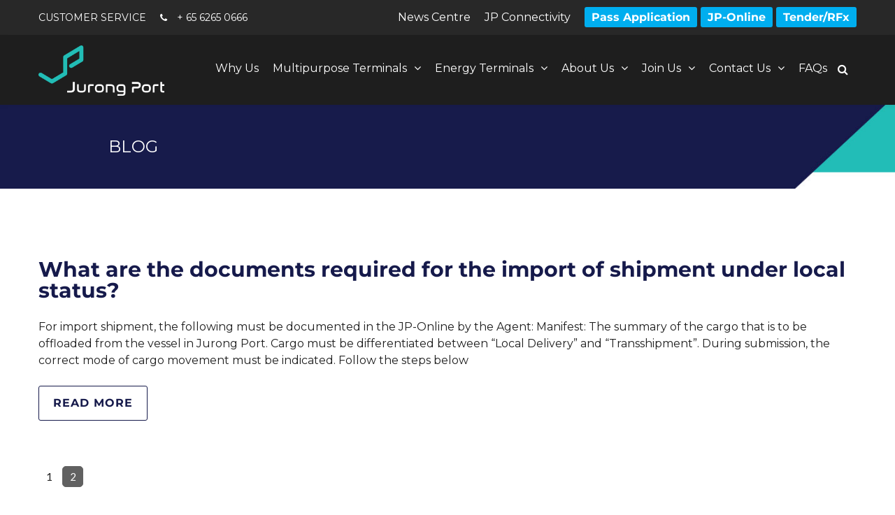

--- FILE ---
content_type: text/html; charset=UTF-8
request_url: https://www.jp.com.sg/ufaq-category/import-manifest-edo/page/2/
body_size: 126742
content:
<!DOCTYPE html>

<html lang="en-US">
<head>
<meta http-equiv="x-ua-compatible" content="IE=Edge"/> 
<meta charset="UTF-8" />
<meta name="viewport" content="width=device-width,initial-scale=1.0" />
<title>
Import (Manifest, EDO) Archives - Page 2 of 2 - Jurong Port</title>
<link rel="shortcut icon" href="https://www.jp.com.sg/wp-content/uploads/2017/02/favicon.png"/>
<script>
mixajaxurl = "https://www.jp.com.sg/wp-admin/admin-ajax.php";
</script>
<!-- html5.js for IE less than 9 -->
<!--[if lt IE 9]>
<script src="https://www.jp.com.sg/wp-content/themes/thefox/js/html5.js"></script>
<![endif]-->
<!-- css3-mediaqueries.js for IE less than 9 -->
<!--[if lt IE 9]>
<script src="https://www.jp.com.sg/wp-content/themes/thefox/js/css3-mediaqueries.js"></script>
<![endif]-->
<meta name='robots' content='index, follow, max-image-preview:large, max-snippet:-1, max-video-preview:-1' />

	<!-- This site is optimized with the Yoast SEO plugin v25.6 - https://yoast.com/wordpress/plugins/seo/ -->
	<link rel="canonical" href="https://www.jp.com.sg/ufaq-category/import-manifest-edo/page/2/" />
	<link rel="prev" href="https://www.jp.com.sg/ufaq-category/import-manifest-edo/" />
	<meta property="og:locale" content="en_US" />
	<meta property="og:type" content="article" />
	<meta property="og:title" content="Import (Manifest, EDO) Archives - Page 2 of 2 - Jurong Port" />
	<meta property="og:url" content="https://www.jp.com.sg/ufaq-category/import-manifest-edo/" />
	<meta property="og:site_name" content="Jurong Port" />
	<meta name="twitter:card" content="summary_large_image" />
	<script type="application/ld+json" class="yoast-schema-graph">{"@context":"https://schema.org","@graph":[{"@type":"CollectionPage","@id":"https://www.jp.com.sg/ufaq-category/import-manifest-edo/","url":"https://www.jp.com.sg/ufaq-category/import-manifest-edo/page/2/","name":"Import (Manifest, EDO) Archives - Page 2 of 2 - Jurong Port","isPartOf":{"@id":"https://www.jp.com.sg/#website"},"breadcrumb":{"@id":"https://www.jp.com.sg/ufaq-category/import-manifest-edo/page/2/#breadcrumb"},"inLanguage":"en-US"},{"@type":"BreadcrumbList","@id":"https://www.jp.com.sg/ufaq-category/import-manifest-edo/page/2/#breadcrumb","itemListElement":[{"@type":"ListItem","position":1,"name":"Home","item":"https://www.jp.com.sg/"},{"@type":"ListItem","position":2,"name":"Documentation","item":"https://www.jp.com.sg/ufaq-category/documentation/"},{"@type":"ListItem","position":3,"name":"Cargo Clearance Documents","item":"https://www.jp.com.sg/ufaq-category/cargo-clearance-documents/"},{"@type":"ListItem","position":4,"name":"Import (Manifest, EDO)"}]},{"@type":"WebSite","@id":"https://www.jp.com.sg/#website","url":"https://www.jp.com.sg/","name":"Jurong Port","description":"","potentialAction":[{"@type":"SearchAction","target":{"@type":"EntryPoint","urlTemplate":"https://www.jp.com.sg/?s={search_term_string}"},"query-input":{"@type":"PropertyValueSpecification","valueRequired":true,"valueName":"search_term_string"}}],"inLanguage":"en-US"}]}</script>
	<!-- / Yoast SEO plugin. -->


<link rel='dns-prefetch' href='//www.google.com' />
<link rel='dns-prefetch' href='//fonts.googleapis.com' />
<script type="text/javascript">
/* <![CDATA[ */
window._wpemojiSettings = {"baseUrl":"https:\/\/s.w.org\/images\/core\/emoji\/15.0.3\/72x72\/","ext":".png","svgUrl":"https:\/\/s.w.org\/images\/core\/emoji\/15.0.3\/svg\/","svgExt":".svg","source":{"concatemoji":"https:\/\/www.jp.com.sg\/wp-includes\/js\/wp-emoji-release.min.js"}};
/*! This file is auto-generated */
!function(i,n){var o,s,e;function c(e){try{var t={supportTests:e,timestamp:(new Date).valueOf()};sessionStorage.setItem(o,JSON.stringify(t))}catch(e){}}function p(e,t,n){e.clearRect(0,0,e.canvas.width,e.canvas.height),e.fillText(t,0,0);var t=new Uint32Array(e.getImageData(0,0,e.canvas.width,e.canvas.height).data),r=(e.clearRect(0,0,e.canvas.width,e.canvas.height),e.fillText(n,0,0),new Uint32Array(e.getImageData(0,0,e.canvas.width,e.canvas.height).data));return t.every(function(e,t){return e===r[t]})}function u(e,t,n){switch(t){case"flag":return n(e,"\ud83c\udff3\ufe0f\u200d\u26a7\ufe0f","\ud83c\udff3\ufe0f\u200b\u26a7\ufe0f")?!1:!n(e,"\ud83c\uddfa\ud83c\uddf3","\ud83c\uddfa\u200b\ud83c\uddf3")&&!n(e,"\ud83c\udff4\udb40\udc67\udb40\udc62\udb40\udc65\udb40\udc6e\udb40\udc67\udb40\udc7f","\ud83c\udff4\u200b\udb40\udc67\u200b\udb40\udc62\u200b\udb40\udc65\u200b\udb40\udc6e\u200b\udb40\udc67\u200b\udb40\udc7f");case"emoji":return!n(e,"\ud83d\udc26\u200d\u2b1b","\ud83d\udc26\u200b\u2b1b")}return!1}function f(e,t,n){var r="undefined"!=typeof WorkerGlobalScope&&self instanceof WorkerGlobalScope?new OffscreenCanvas(300,150):i.createElement("canvas"),a=r.getContext("2d",{willReadFrequently:!0}),o=(a.textBaseline="top",a.font="600 32px Arial",{});return e.forEach(function(e){o[e]=t(a,e,n)}),o}function t(e){var t=i.createElement("script");t.src=e,t.defer=!0,i.head.appendChild(t)}"undefined"!=typeof Promise&&(o="wpEmojiSettingsSupports",s=["flag","emoji"],n.supports={everything:!0,everythingExceptFlag:!0},e=new Promise(function(e){i.addEventListener("DOMContentLoaded",e,{once:!0})}),new Promise(function(t){var n=function(){try{var e=JSON.parse(sessionStorage.getItem(o));if("object"==typeof e&&"number"==typeof e.timestamp&&(new Date).valueOf()<e.timestamp+604800&&"object"==typeof e.supportTests)return e.supportTests}catch(e){}return null}();if(!n){if("undefined"!=typeof Worker&&"undefined"!=typeof OffscreenCanvas&&"undefined"!=typeof URL&&URL.createObjectURL&&"undefined"!=typeof Blob)try{var e="postMessage("+f.toString()+"("+[JSON.stringify(s),u.toString(),p.toString()].join(",")+"));",r=new Blob([e],{type:"text/javascript"}),a=new Worker(URL.createObjectURL(r),{name:"wpTestEmojiSupports"});return void(a.onmessage=function(e){c(n=e.data),a.terminate(),t(n)})}catch(e){}c(n=f(s,u,p))}t(n)}).then(function(e){for(var t in e)n.supports[t]=e[t],n.supports.everything=n.supports.everything&&n.supports[t],"flag"!==t&&(n.supports.everythingExceptFlag=n.supports.everythingExceptFlag&&n.supports[t]);n.supports.everythingExceptFlag=n.supports.everythingExceptFlag&&!n.supports.flag,n.DOMReady=!1,n.readyCallback=function(){n.DOMReady=!0}}).then(function(){return e}).then(function(){var e;n.supports.everything||(n.readyCallback(),(e=n.source||{}).concatemoji?t(e.concatemoji):e.wpemoji&&e.twemoji&&(t(e.twemoji),t(e.wpemoji)))}))}((window,document),window._wpemojiSettings);
/* ]]> */
</script>
<link rel='stylesheet' id='timeline-css-css' href='https://www.jp.com.sg/wp-content/plugins/content_timeline/css/frontend/timeline.css' type='text/css' media='all' />
<link rel='stylesheet' id='customScroll-css-css' href='https://www.jp.com.sg/wp-content/plugins/content_timeline/css/frontend/jquery.mCustomScrollbar.css' type='text/css' media='all' />
<link rel='stylesheet' id='prettyPhoto-css-css' href='https://www.jp.com.sg/wp-content/plugins/content_timeline/css/frontend/prettyPhoto.css' type='text/css' media='all' />
<link rel='stylesheet' id='my_timeline_font_awesome-css' href='https://www.jp.com.sg/wp-content/plugins/content_timeline//css/frontend/awesome/font-awesome.css' type='text/css' media='all' />
<link rel='stylesheet' id='my_timeline_lineicons_css-css' href='https://www.jp.com.sg/wp-content/plugins/content_timeline//css/frontend/themify-icons.css' type='text/css' media='all' />
<style id='wp-emoji-styles-inline-css' type='text/css'>

	img.wp-smiley, img.emoji {
		display: inline !important;
		border: none !important;
		box-shadow: none !important;
		height: 1em !important;
		width: 1em !important;
		margin: 0 0.07em !important;
		vertical-align: -0.1em !important;
		background: none !important;
		padding: 0 !important;
	}
</style>
<link rel='stylesheet' id='wp-block-library-css' href='https://www.jp.com.sg/wp-includes/css/dist/block-library/style.min.css' type='text/css' media='all' />
<link rel='stylesheet' id='wp-components-css' href='https://www.jp.com.sg/wp-includes/css/dist/components/style.min.css' type='text/css' media='all' />
<link rel='stylesheet' id='wp-preferences-css' href='https://www.jp.com.sg/wp-includes/css/dist/preferences/style.min.css' type='text/css' media='all' />
<link rel='stylesheet' id='wp-block-editor-css' href='https://www.jp.com.sg/wp-includes/css/dist/block-editor/style.min.css' type='text/css' media='all' />
<link rel='stylesheet' id='popup-maker-block-library-style-css' href='https://www.jp.com.sg/wp-content/plugins/popup-maker/dist/packages/block-library-style.css' type='text/css' media='all' />
<style id='pdfemb-pdf-embedder-viewer-style-inline-css' type='text/css'>
.wp-block-pdfemb-pdf-embedder-viewer{max-width:none}

</style>
<style id='classic-theme-styles-inline-css' type='text/css'>
/*! This file is auto-generated */
.wp-block-button__link{color:#fff;background-color:#32373c;border-radius:9999px;box-shadow:none;text-decoration:none;padding:calc(.667em + 2px) calc(1.333em + 2px);font-size:1.125em}.wp-block-file__button{background:#32373c;color:#fff;text-decoration:none}
</style>
<style id='global-styles-inline-css' type='text/css'>
:root{--wp--preset--aspect-ratio--square: 1;--wp--preset--aspect-ratio--4-3: 4/3;--wp--preset--aspect-ratio--3-4: 3/4;--wp--preset--aspect-ratio--3-2: 3/2;--wp--preset--aspect-ratio--2-3: 2/3;--wp--preset--aspect-ratio--16-9: 16/9;--wp--preset--aspect-ratio--9-16: 9/16;--wp--preset--color--black: #000000;--wp--preset--color--cyan-bluish-gray: #abb8c3;--wp--preset--color--white: #ffffff;--wp--preset--color--pale-pink: #f78da7;--wp--preset--color--vivid-red: #cf2e2e;--wp--preset--color--luminous-vivid-orange: #ff6900;--wp--preset--color--luminous-vivid-amber: #fcb900;--wp--preset--color--light-green-cyan: #7bdcb5;--wp--preset--color--vivid-green-cyan: #00d084;--wp--preset--color--pale-cyan-blue: #8ed1fc;--wp--preset--color--vivid-cyan-blue: #0693e3;--wp--preset--color--vivid-purple: #9b51e0;--wp--preset--gradient--vivid-cyan-blue-to-vivid-purple: linear-gradient(135deg,rgba(6,147,227,1) 0%,rgb(155,81,224) 100%);--wp--preset--gradient--light-green-cyan-to-vivid-green-cyan: linear-gradient(135deg,rgb(122,220,180) 0%,rgb(0,208,130) 100%);--wp--preset--gradient--luminous-vivid-amber-to-luminous-vivid-orange: linear-gradient(135deg,rgba(252,185,0,1) 0%,rgba(255,105,0,1) 100%);--wp--preset--gradient--luminous-vivid-orange-to-vivid-red: linear-gradient(135deg,rgba(255,105,0,1) 0%,rgb(207,46,46) 100%);--wp--preset--gradient--very-light-gray-to-cyan-bluish-gray: linear-gradient(135deg,rgb(238,238,238) 0%,rgb(169,184,195) 100%);--wp--preset--gradient--cool-to-warm-spectrum: linear-gradient(135deg,rgb(74,234,220) 0%,rgb(151,120,209) 20%,rgb(207,42,186) 40%,rgb(238,44,130) 60%,rgb(251,105,98) 80%,rgb(254,248,76) 100%);--wp--preset--gradient--blush-light-purple: linear-gradient(135deg,rgb(255,206,236) 0%,rgb(152,150,240) 100%);--wp--preset--gradient--blush-bordeaux: linear-gradient(135deg,rgb(254,205,165) 0%,rgb(254,45,45) 50%,rgb(107,0,62) 100%);--wp--preset--gradient--luminous-dusk: linear-gradient(135deg,rgb(255,203,112) 0%,rgb(199,81,192) 50%,rgb(65,88,208) 100%);--wp--preset--gradient--pale-ocean: linear-gradient(135deg,rgb(255,245,203) 0%,rgb(182,227,212) 50%,rgb(51,167,181) 100%);--wp--preset--gradient--electric-grass: linear-gradient(135deg,rgb(202,248,128) 0%,rgb(113,206,126) 100%);--wp--preset--gradient--midnight: linear-gradient(135deg,rgb(2,3,129) 0%,rgb(40,116,252) 100%);--wp--preset--font-size--small: 13px;--wp--preset--font-size--medium: 20px;--wp--preset--font-size--large: 36px;--wp--preset--font-size--x-large: 42px;--wp--preset--spacing--20: 0.44rem;--wp--preset--spacing--30: 0.67rem;--wp--preset--spacing--40: 1rem;--wp--preset--spacing--50: 1.5rem;--wp--preset--spacing--60: 2.25rem;--wp--preset--spacing--70: 3.38rem;--wp--preset--spacing--80: 5.06rem;--wp--preset--shadow--natural: 6px 6px 9px rgba(0, 0, 0, 0.2);--wp--preset--shadow--deep: 12px 12px 50px rgba(0, 0, 0, 0.4);--wp--preset--shadow--sharp: 6px 6px 0px rgba(0, 0, 0, 0.2);--wp--preset--shadow--outlined: 6px 6px 0px -3px rgba(255, 255, 255, 1), 6px 6px rgba(0, 0, 0, 1);--wp--preset--shadow--crisp: 6px 6px 0px rgba(0, 0, 0, 1);}:where(.is-layout-flex){gap: 0.5em;}:where(.is-layout-grid){gap: 0.5em;}body .is-layout-flex{display: flex;}.is-layout-flex{flex-wrap: wrap;align-items: center;}.is-layout-flex > :is(*, div){margin: 0;}body .is-layout-grid{display: grid;}.is-layout-grid > :is(*, div){margin: 0;}:where(.wp-block-columns.is-layout-flex){gap: 2em;}:where(.wp-block-columns.is-layout-grid){gap: 2em;}:where(.wp-block-post-template.is-layout-flex){gap: 1.25em;}:where(.wp-block-post-template.is-layout-grid){gap: 1.25em;}.has-black-color{color: var(--wp--preset--color--black) !important;}.has-cyan-bluish-gray-color{color: var(--wp--preset--color--cyan-bluish-gray) !important;}.has-white-color{color: var(--wp--preset--color--white) !important;}.has-pale-pink-color{color: var(--wp--preset--color--pale-pink) !important;}.has-vivid-red-color{color: var(--wp--preset--color--vivid-red) !important;}.has-luminous-vivid-orange-color{color: var(--wp--preset--color--luminous-vivid-orange) !important;}.has-luminous-vivid-amber-color{color: var(--wp--preset--color--luminous-vivid-amber) !important;}.has-light-green-cyan-color{color: var(--wp--preset--color--light-green-cyan) !important;}.has-vivid-green-cyan-color{color: var(--wp--preset--color--vivid-green-cyan) !important;}.has-pale-cyan-blue-color{color: var(--wp--preset--color--pale-cyan-blue) !important;}.has-vivid-cyan-blue-color{color: var(--wp--preset--color--vivid-cyan-blue) !important;}.has-vivid-purple-color{color: var(--wp--preset--color--vivid-purple) !important;}.has-black-background-color{background-color: var(--wp--preset--color--black) !important;}.has-cyan-bluish-gray-background-color{background-color: var(--wp--preset--color--cyan-bluish-gray) !important;}.has-white-background-color{background-color: var(--wp--preset--color--white) !important;}.has-pale-pink-background-color{background-color: var(--wp--preset--color--pale-pink) !important;}.has-vivid-red-background-color{background-color: var(--wp--preset--color--vivid-red) !important;}.has-luminous-vivid-orange-background-color{background-color: var(--wp--preset--color--luminous-vivid-orange) !important;}.has-luminous-vivid-amber-background-color{background-color: var(--wp--preset--color--luminous-vivid-amber) !important;}.has-light-green-cyan-background-color{background-color: var(--wp--preset--color--light-green-cyan) !important;}.has-vivid-green-cyan-background-color{background-color: var(--wp--preset--color--vivid-green-cyan) !important;}.has-pale-cyan-blue-background-color{background-color: var(--wp--preset--color--pale-cyan-blue) !important;}.has-vivid-cyan-blue-background-color{background-color: var(--wp--preset--color--vivid-cyan-blue) !important;}.has-vivid-purple-background-color{background-color: var(--wp--preset--color--vivid-purple) !important;}.has-black-border-color{border-color: var(--wp--preset--color--black) !important;}.has-cyan-bluish-gray-border-color{border-color: var(--wp--preset--color--cyan-bluish-gray) !important;}.has-white-border-color{border-color: var(--wp--preset--color--white) !important;}.has-pale-pink-border-color{border-color: var(--wp--preset--color--pale-pink) !important;}.has-vivid-red-border-color{border-color: var(--wp--preset--color--vivid-red) !important;}.has-luminous-vivid-orange-border-color{border-color: var(--wp--preset--color--luminous-vivid-orange) !important;}.has-luminous-vivid-amber-border-color{border-color: var(--wp--preset--color--luminous-vivid-amber) !important;}.has-light-green-cyan-border-color{border-color: var(--wp--preset--color--light-green-cyan) !important;}.has-vivid-green-cyan-border-color{border-color: var(--wp--preset--color--vivid-green-cyan) !important;}.has-pale-cyan-blue-border-color{border-color: var(--wp--preset--color--pale-cyan-blue) !important;}.has-vivid-cyan-blue-border-color{border-color: var(--wp--preset--color--vivid-cyan-blue) !important;}.has-vivid-purple-border-color{border-color: var(--wp--preset--color--vivid-purple) !important;}.has-vivid-cyan-blue-to-vivid-purple-gradient-background{background: var(--wp--preset--gradient--vivid-cyan-blue-to-vivid-purple) !important;}.has-light-green-cyan-to-vivid-green-cyan-gradient-background{background: var(--wp--preset--gradient--light-green-cyan-to-vivid-green-cyan) !important;}.has-luminous-vivid-amber-to-luminous-vivid-orange-gradient-background{background: var(--wp--preset--gradient--luminous-vivid-amber-to-luminous-vivid-orange) !important;}.has-luminous-vivid-orange-to-vivid-red-gradient-background{background: var(--wp--preset--gradient--luminous-vivid-orange-to-vivid-red) !important;}.has-very-light-gray-to-cyan-bluish-gray-gradient-background{background: var(--wp--preset--gradient--very-light-gray-to-cyan-bluish-gray) !important;}.has-cool-to-warm-spectrum-gradient-background{background: var(--wp--preset--gradient--cool-to-warm-spectrum) !important;}.has-blush-light-purple-gradient-background{background: var(--wp--preset--gradient--blush-light-purple) !important;}.has-blush-bordeaux-gradient-background{background: var(--wp--preset--gradient--blush-bordeaux) !important;}.has-luminous-dusk-gradient-background{background: var(--wp--preset--gradient--luminous-dusk) !important;}.has-pale-ocean-gradient-background{background: var(--wp--preset--gradient--pale-ocean) !important;}.has-electric-grass-gradient-background{background: var(--wp--preset--gradient--electric-grass) !important;}.has-midnight-gradient-background{background: var(--wp--preset--gradient--midnight) !important;}.has-small-font-size{font-size: var(--wp--preset--font-size--small) !important;}.has-medium-font-size{font-size: var(--wp--preset--font-size--medium) !important;}.has-large-font-size{font-size: var(--wp--preset--font-size--large) !important;}.has-x-large-font-size{font-size: var(--wp--preset--font-size--x-large) !important;}
:where(.wp-block-post-template.is-layout-flex){gap: 1.25em;}:where(.wp-block-post-template.is-layout-grid){gap: 1.25em;}
:where(.wp-block-columns.is-layout-flex){gap: 2em;}:where(.wp-block-columns.is-layout-grid){gap: 2em;}
:root :where(.wp-block-pullquote){font-size: 1.5em;line-height: 1.6;}
</style>
<link rel='stylesheet' id='contact-form-7-css' href='https://www.jp.com.sg/wp-content/plugins/contact-form-7/includes/css/styles.css' type='text/css' media='all' />
<link rel='stylesheet' id='ppress-frontend-css' href='https://www.jp.com.sg/wp-content/plugins/wp-user-avatar/assets/css/frontend.min.css' type='text/css' media='all' />
<link rel='stylesheet' id='ppress-flatpickr-css' href='https://www.jp.com.sg/wp-content/plugins/wp-user-avatar/assets/flatpickr/flatpickr.min.css' type='text/css' media='all' />
<link rel='stylesheet' id='ppress-select2-css' href='https://www.jp.com.sg/wp-content/plugins/wp-user-avatar/assets/select2/select2.min.css' type='text/css' media='all' />
<link rel='stylesheet' id='style-css' href='https://www.jp.com.sg/wp-content/themes/thefox/style.css' type='text/css' media='all' />
<link rel='stylesheet' id='style_end-css' href='https://www.jp.com.sg/wp-content/themes/thefox/style_end.css' type='text/css' media='all' />
<link rel='stylesheet' id='media-queries-css' href='https://www.jp.com.sg/wp-content/themes/thefox/media-queries_wide.css' type='text/css' media='all' />
<link rel='stylesheet' id='googlefonts-css' href='https://fonts.googleapis.com/css?family=Lato%3A100%2C300%2C400%2C600%2C700%2C900%7COpen+Sans%3A700%2C300%2C600%2C400%7CRaleway%3A900%7CPlayfair+Display%7C&#038;ver=6.6.1' type='text/css' media='all' />
<link rel='stylesheet' id='rgs-css' href='https://www.jp.com.sg/wp-content/themes/thefox/css/rgs.css' type='text/css' media='all' />
<link rel='stylesheet' id='css3_animations-css' href='https://www.jp.com.sg/wp-content/themes/thefox/css/animations.css' type='text/css' media='all' />
<link rel='stylesheet' id='flexslidercss-css' href='https://www.jp.com.sg/wp-content/themes/thefox/includes/Flexslider/flexslider.css' type='text/css' media='all' />
<link rel='stylesheet' id='font-awesome-thefox-css' href='https://www.jp.com.sg/wp-content/themes/thefox/css/font-awesome.css' type='text/css' media='all' />
<link rel='stylesheet' id='moon-css' href='https://www.jp.com.sg/wp-content/themes/thefox/css/moon.css' type='text/css' media='all' />
<link rel='stylesheet' id='elegant-css' href='https://www.jp.com.sg/wp-content/themes/thefox/css/elegant.css' type='text/css' media='all' />
<link rel='stylesheet' id='prettyphotocss-css' href='https://www.jp.com.sg/wp-content/themes/thefox/includes/prettyPhoto/css/prettyPhoto.css' type='text/css' media='all' />
<link rel='stylesheet' id='js_frontend-css' href='https://www.jp.com.sg/wp-content/themes/thefox/css/thefox_js_composer.css' type='text/css' media='all' />
<link rel='stylesheet' id='zilla-likes-css' href='https://www.jp.com.sg/wp-content/themes/thefox/includes/zilla-likes/styles/zilla-likes.css' type='text/css' media='all' />
<link rel='stylesheet' id='jp-headfont-css' href='https://fonts.googleapis.com/css?family=Exo%3A700&#038;ver=6.6.1' type='text/css' media='all' />
<link rel='stylesheet' id='jurongport-css' href='https://www.jp.com.sg/wp-content/themes/jurongport/style.css' type='text/css' media='all' />
<script type="text/javascript" src="https://www.jp.com.sg/wp-includes/js/jquery/jquery.min.js" id="jquery-core-js"></script>
<script type="text/javascript" src="https://www.jp.com.sg/wp-includes/js/jquery/jquery-migrate.min.js" id="jquery-migrate-js"></script>
<script type="text/javascript" src="https://www.jp.com.sg/wp-content/plugins/content_timeline/js/frontend/jquery.easing.1.3.js" id="jQuery-easing-js"></script>
<script type="text/javascript" src="https://www.jp.com.sg/wp-content/plugins/content_timeline/js/frontend/jquery.timeline.js" id="jQuery-timeline-js"></script>
<script type="text/javascript" src="https://www.jp.com.sg/wp-content/plugins/content_timeline/js/frontend/jquery.Verticaltimeline.js" id="jQuery--vertical-timeline-js"></script>
<script type="text/javascript" src="https://www.jp.com.sg/wp-content/plugins/content_timeline/js/frontend/jquery.mousewheel.min.js" id="jQuery-mousew-js"></script>
<script type="text/javascript" src="https://www.jp.com.sg/wp-content/plugins/content_timeline/js/frontend/jquery.mCustomScrollbar.min.js" id="jQuery-customScroll-js"></script>
<script type="text/javascript" src="https://www.jp.com.sg/wp-content/plugins/content_timeline/js/frontend/rollover.js" id="rollover-js"></script>
<script type="text/javascript" src="https://www.jp.com.sg/wp-content/plugins/content_timeline/js/frontend/jquery.prettyPhoto.js" id="jquery-prettyPhoto-js"></script>
<script type="text/javascript" src="https://www.jp.com.sg/wp-content/plugins/content_timeline//js/frontend/jquery.my_add_function.js" id="my_timeline_added_script-js"></script>
<script type="text/javascript" src="https://www.jp.com.sg/wp-content/plugins/wp-user-avatar/assets/flatpickr/flatpickr.min.js" id="ppress-flatpickr-js"></script>
<script type="text/javascript" src="https://www.jp.com.sg/wp-content/plugins/wp-user-avatar/assets/select2/select2.min.js" id="ppress-select2-js"></script>
<script></script>		<script type="text/javascript">
			my_timeline_front_ajax_nonce="f089e12eb3";
			my_timeline_front_ajax_url="https://www.jp.com.sg/wp-admin/admin-ajax.php";
		</script>
		<link href="https://fonts.googleapis.com/css?family=Montserrat" rel="stylesheet" type="text/css">    
    <script type="text/javascript">
        var ajaxurl = 'https://www.jp.com.sg/wp-admin/admin-ajax.php';
    </script>
<!-- Custom Styling -->
<style type="text/css">
#logo_img img{max-width:180px;}.cl_before_logo{margin-right:120px;}.cl_after_logo{margin-left:120px;}.nav_type_9_c #logo_img, .nav_type_9_c .logo_text{margin-left:-90px;}.nav_type_9_c #logo_img,.nav_type_9_c .logo_text{min-width:180px;}#mobile-menu{background:#1e1e1e}#mobile-menu ul ul,#mobile-menu #rd_wpml #lang_sel ul ul{background:#282828;}#mobile-menu ul ul ul{background:#323232;}#mobile-menu .mobile-ul-open > a{color:#2bbbb5}#mobile-menu .mobile-ul-open:after{color:#2bbbb5 !important;}#mobile-menu .current_page_item{ background:#161a4b;}#mobile-menu .current_page_item > a { border-left:2px solid #2bbbb5;}#mobile-menu ul li a,#mobile-menu #rd_wpml #lang_sel a{color:#ffffff}#mobile-menu .menu-item-has-children:after{color:#2bbbb5;}#mobile-menu ul li li li a{color:#eeeeee}#mobile-menu ul ul .menu-item-has-children:after{color:#f8f8f8;}#mobile_menu_search #search input[type=text]{background:#161a4b !important; color:#eeeeee;}#mobile_menu_search #search input[type=submit]{color:#eeeeee;}#top_bar,#rd_wpml #lang_sel ul ul{background:#282828;}.topbar_type_1,.topbar_type_1 a,.topbar_type_1 #rd_wpml #lang_sel a{color:#ffffff;}.topbar_type_1 strong,.topbar_type_1 .topbar_woocommerce_login.type1 .topbar_sign_in,.topbar_type_1 .topbar_woocommerce_login.type1 .topbar_register,.topbar_type_1 .topbar_woocommerce_login.type1 .topbar_signed_in,.topbar_type_1 #rd_wpml #lang_sel li li a:hover{color:#ffffff;}.topbar_type_1 .top_email:before,.topbar_type_1 .top_phone:before,.topbar_type_1 .top_text:before{color:#04bfbf;}.topbar_type_1 .top_email,.topbar_type_1 .top_phone,.topbar_type_1 #header_socials,.topbar_type_1 .header_current_cart{border-right:1px solid transparent; padding-right:20px; padding-left:20px;}.topbar_type_1 .topbar_woocommerce_login{border-right:1px solid transparent; border-left:1px solid transparent; padding-right:20px; padding-left:20px;}.topbar_type_1 #rd_wpml,.topbar_type_1 .top_bar_menu{border-right:1px solid transparent;}.topbar_type_1 .wrapper > div:first-child {border-left:1px solid transparent;}.topbar_type_1 .topbar_woocommerce_login.type1 .topbar_register{ border:1px solid transparent; border-bottom:2px solid transparent}.topbar_type_1 .topbar_woocommerce_login.type2 .topbar_register{ border:1px solid #ffffff; background:#ffffff; color:#282828;}.topbar_type_1 .topbar_woocommerce_login.type2 .topbar_sign_in,.topbar_type_1 .topbar_woocommerce_login.type2 .topbar_signed_in{ border:1px solid #ffffff;}.topbar_type_1 #header_socials a:hover{ color:#ffffff;}.topbar_type_2,.topbar_type_2 a,.topbar_type_2 #rd_wpml #lang_sel a{color:#ffffff;}.topbar_type_2 strong,.topbar_type_2 .topbar_woocommerce_login.type1 .topbar_sign_in,.topbar_type_2 .topbar_woocommerce_login.type1 .topbar_register,.topbar_type_2 .topbar_woocommerce_login.type1 .topbar_signed_in,.topbar_type_2 #rd_wpml #lang_sel li li a:hover{color:#ffffff;}.topbar_type_2 .top_email:before,.topbar_type_2 .top_phone:before,.topbar_type_2 .top_text:before{color:#04bfbf;}.topbar_type_2 .top_email,.topbar_type_2 .top_phone,.topbar_type_2 #header_socials,.topbar_type_2 .header_current_cart{border-right:1px solid transparent; padding-right:20px; padding-left:20px;}.topbar_type_2 .topbar_woocommerce_login{border-right:1px solid transparent; border-left:1px solid transparent; padding-right:20px; padding-left:20px;}.topbar_type_2 { border-top:5px solid transparent;}.topbar_type_2 #rd_wpml,.topbar_type_2 .top_bar_menu{border-right:1px solid transparent;}.topbar_type_2 .wrapper > div:first-child {border-left:1px solid transparent;}.topbar_type_2 .topbar_woocommerce_login.type1 .topbar_register{ border:1px solid transparent; border-bottom:2px solid transparent}.topbar_type_2 .topbar_woocommerce_login.type2 .topbar_register{ border:1px solid #ffffff; background:#ffffff; color:#282828;}.topbar_type_2 .topbar_woocommerce_login.type2 .topbar_sign_in,.topbar_type_2 .topbar_woocommerce_login.type2 .topbar_signed_in{ border:1px solid #ffffff;}.topbar_type_2 #header_socials a:hover{ color:#ffffff;}.topbar_type_3,.topbar_type_3 a,.topbar_type_3 #rd_wpml #lang_sel a{color:#ffffff;}.topbar_type_3 strong,.topbar_type_3 .topbar_woocommerce_login.type1 .topbar_sign_in,.topbar_type_3 .topbar_woocommerce_login.type1 .topbar_register,.topbar_type_3 .topbar_woocommerce_login.type1 .topbar_signed_in,.topbar_type_3 #rd_wpml #lang_sel li li a:hover{color:#ffffff;}.topbar_type_3 .top_email:before,.topbar_type_3 .top_phone:before,.topbar_type_3 .top_text:before{color:#04bfbf;}.topbar_type_2 { border-top:5px solid transparent;}.topbar_type_3 .topbar_woocommerce_login.type1 .topbar_register{ border:1px solid transparent; border-bottom:2px solid transparent}.topbar_type_3 .topbar_woocommerce_login.type2 .topbar_register{ border:1px solid #ffffff; background:#ffffff; color:#282828;}.topbar_type_3 .topbar_woocommerce_login.type2 .topbar_sign_in,.topbar_type_3 .topbar_woocommerce_login.type2 .topbar_signed_in{ border:1px solid #ffffff;}.topbar_type_3 #header_socials a:hover{ color:#ffffff;}.topbar_type_4,.topbar_type_4 a,.topbar_type_4 #rd_wpml #lang_sel a{color:#ffffff;}.topbar_type_4 strong,.topbar_type_4 .topbar_woocommerce_login.type1 .topbar_sign_in,.topbar_type_4 .topbar_woocommerce_login.type1 .topbar_register,.topbar_type_4 .topbar_woocommerce_login.type1 .topbar_signed_in,.topbar_type_4 #rd_wpml #lang_sel li li a:hover{color:#ffffff;}.topbar_type_4 .top_email:before,.topbar_type_4 .top_phone:before,.topbar_type_4 .top_text:before{color:#04bfbf;}.topbar_type_4 { border-top:5px solid transparent;}.topbar_type_4 .topbar_woocommerce_login.type1 .topbar_register{ border:1px solid transparent; border-bottom:2px solid transparent}.topbar_type_4 .topbar_woocommerce_login.type2 .topbar_register{ border:1px solid #ffffff; background:#ffffff; color:#282828;}.topbar_type_4 .topbar_woocommerce_login.type2 .topbar_sign_in,.topbar_type_4 .topbar_woocommerce_login.type2 .topbar_signed_in{ border:1px solid #ffffff;}.topbar_type_4 #header_socials a:hover{ color:#ffffff;}.topbar_type_5,.topbar_type_5 a,.topbar_type_5 #rd_wpml #lang_sel a{color:#ffffff;}.topbar_type_5 strong,.topbar_type_5 .topbar_woocommerce_login.type1 .topbar_sign_in,.topbar_type_5 .topbar_woocommerce_login.type1 .topbar_register,.topbar_type_5 .topbar_woocommerce_login.type1 .topbar_signed_in,.topbar_type_5 #rd_wpml #lang_sel li li a:hover,.topbar_woocommerce_login.type2 .topbar_sign_in:hover,.top_email a:hover{color:#ffffff;}.topbar_type_5 .top_email:before,.topbar_type_5 .top_phone:before,.topbar_type_5 .top_text:before{color:#04bfbf; }.topbar_type_5 .top_email,.topbar_type_5 .top_phone,.topbar_type_5 #header_socials,.topbar_type_5 .header_current_cart{border-right:1px solid transparent; padding-right:20px; padding-left:20px;}.topbar_type_5 .topbar_woocommerce_login{border-right:1px solid transparent; border-left:1px solid transparent; padding-right:20px; padding-left:20px;}.topbar_type_5 .wrapper > div:first-child {border-left:1px solid transparent;}.topbar_type_5 #rd_wpml,.topbar_type_5 .top_bar_menu{border-right:1px solid transparent;}.topbar_type_5 { border-top:4px solid transparent; border-bottom:1px solid transparent}.topbar_type_5 .topbar_woocommerce_login.type1 .topbar_register{ border:1px solid transparent; border-bottom:2px solid transparent}.topbar_type_5 .topbar_woocommerce_login.type2 .topbar_register{ border:1px solid #ffffff; background:#ffffff; color:#282828;}.topbar_type_5 .topbar_woocommerce_login.type2 .topbar_sign_in,.topbar_type_5 .topbar_woocommerce_login.type2 .topbar_signed_in{ border:1px solid #ffffff;}.topbar_type_5 #header_socials a:hover{ color:#ffffff;}.header_current_cart .cart-content-tb.tbi-with-border{border:1px solid transparent;}.header_current_cart .cart-content-tb.tbi-with-bg{background:transparent;}.header_current_cart .cart-content-tb:before{color:#04bfbf;}.header_current_cart .cart-content-tb:hover{color:#ffffff;}.transparent_header{background:rgba(22,26,75,0.5)!important;}.transparent_header{border-bottom:1px solid rgba(30,30,30,0)!important;}header,.mt_menu{background:#1e1e1e;}header.transparent_header.opaque_header{background:#1e1e1e !important; border-bottom:none!important;}#nav_button:before,#nav_button_alt:before{color:#ffffff;}.logo_text a{color:#ffffff;}.transparent_header .logo_text a{color:#fff;}.transparent_header.opaque_header .logo_text a{color:#ffffff;}.transparent_header nav > ul > li > a, .transparent_header .cart-content, .transparent_header nav > li.current-menu-item li a, .transparent_header #searchtop_img .fa-search, .transparent_header .header_si a, .transparent_header #nav_button:before {
	color:rgba(255,255,255,1)!important;
	}.nav_type_1 nav ul,.nav_type_1 .header_current_cart{background:#1e1e1e;}.nav_type_1 ul li a,.nav_type_1 a#searchtop_img{color:#ffffff;}.nav_type_1 nav ul li a:hover,.nav_type_1 > ul > .current-menu-item > a{color:#2bbbb5; background:#2bbbb5;}.nav_type_1 .cart-content:hover,.nav_type_1 #searchtop_img:hover i{color:#2bbbb5;}header.nav_type_2{border-top:1px solid transparent;}.nav_type_2 nav ul,.nav_type_2 .header_current_cart{background:#1e1e1e;}.nav_type_2 ul li a,.nav_type_2 a#searchtop_img{color:#ffffff;}.nav_type_2 nav ul li a:hover,.nav_type_2 > ul > .current-menu-item > a,.transparent_header.nav_type_2 nav > ul > .current-menu-item > a,.transparent_header.nav_type_2 nav > ul > li > a:hover{color:#2bbbb5; border-top:3px solid #2bbbb5; }.nav_type_2 .cart-content:hover,.nav_type_2 #searchtop_img:hover i{color:#2bbbb5;}header.nav_type_3{border-top:1px solid transparent;}.nav_type_3 nav ul,.nav_type_3 .header_current_cart{background:#1e1e1e;}.nav_type_3 ul li a,.nav_type_3 a#searchtop_img{color:#ffffff;}.nav_type_3 nav ul li a:hover,.nav_type_3 > ul > .current-menu-item > a{color:#2bbbb5; background:#2bbbb5;}.nav_type_3 .cart-content:hover,.nav_type_3 #searchtop_img:hover i{color:#2bbbb5;}header.nav_type_4{border-top:1px solid transparent;}.nav_type_4 nav ul,.nav_type_4 .header_current_cart{background:#1e1e1e;}.nav_type_4 ul li a,.nav_type_4 a#searchtop_img{color:#ffffff;}.nav_type_4 nav ul li a:hover,.nav_type_4  > ul > .current-menu-item > a{color:#2bbbb5; background:#2bbbb5;}.nav_type_4 .cart-content:hover,.nav_type_4 #searchtop_img:hover i{color:#2bbbb5;}.nav_type_5 nav ul,.nav_type_5 .header_current_cart{background:#1e1e1e;}.nav_type_5 ul li a{color:#ffffff; border-top:5px solid #1e1e1e;}.nav_type_5 a#searchtop_img{color:#ffffff;}.nav_type_5 nav ul li a:hover,.nav_type_5 > ul > .current-menu-item > a,.transparent_header.nav_type_5 nav > ul > .current-menu-item > a,.transparent_header.nav_type_5 nav > ul > li > a:hover{color:#2bbbb5; border-top:5px solid #2bbbb5 !important; }.nav_type_5 .cart-content:hover,.nav_type_5 #searchtop_img:hover i{color:#2bbbb5;}.nav_type_6 nav ul,.nav_type_6 .header_current_cart{background:#1e1e1e;}.nav_type_6 ul li a{color:#ffffff; border-top:5px solid #1e1e1e;}.nav_type_6 a#searchtop_img{color:#ffffff;}.nav_type_6 nav ul li a:hover,.nav_type_6 > ul > .current-menu-item > a,.transparent_header.nav_type_6 nav > ul > .current-menu-item > a,.transparent_header.nav_type_6 nav > ul > li > a:hover{color:#2bbbb5; border-top:5px solid #2bbbb5 !important;}.nav_type_6 .cart-content:hover,.nav_type_6 #searchtop_img:hover i{color:#2bbbb5;}.nav_type_7 nav ul,.nav_type_7 .header_current_cart{background:#1e1e1e;}.nav_type_7 ul li a,.nav_type_7 a#searchtop_img{color:#ffffff;}.nav_type_7 nav ul li a:hover,.nav_type_7 > ul > .current-menu-item > a{color:#2bbbb5; background:#2bbbb5;}.nav_type_7 .cart-content:hover,.nav_type_7 #searchtop_img:hover i{color:#2bbbb5;}header.nav_type_8{border-top:1px solid transparent;}.nav_type_8 nav ul,.nav_type_8 .header_current_cart{background:#1e1e1e;}.nav_type_8 ul li a,.nav_type_8 a#searchtop_img{color:#ffffff;}.nav_type_8 nav ul li a:hover,.nav_type_8 > ul > .current-menu-item > a{color:#2bbbb5; background:#2bbbb5;}.nav_type_8 .cart-content:hover,.nav_type_8 #searchtop_img:hover i{color:#2bbbb5;}.nav_type_9 nav ul,.nav_type_9 .header_current_cart{background:#1e1e1e;}.nav_type_9 ul li a{color:#ffffff; border-top:5px solid rgba(0,0,0,0);}.nav_type_9 a#searchtop_img{color:#ffffff;}.nav_type_9 nav ul li a:hover,.nav_type_9 > ul > .current-menu-item > a,.transparent_header.nav_type_9 nav > ul > .current-menu-item > a,.transparent_header.nav_type_9 nav > ul > li > a:hover{color:#2bbbb5; border-top:5px solid #2bbbb5 !important;}.nav_type_9 .cart-content:hover,.nav_type_9 #searchtop_img:hover i{color:#2bbbb5;}.nav_type_9_c nav ul,.nav_type_9_c .header_current_cart{background:#1e1e1e;}.nav_type_9_c ul li a{color:#ffffff; border-top:5px solid rgba(0,0,0,0);}.nav_type_9_c a#searchtop_img{color:#ffffff;}.nav_type_9_c nav ul li a:hover,.nav_type_9_c > ul > .current-menu-item > a,.transparent_header.nav_type_9_c nav > ul > .current-menu-item > a,.transparent_header.nav_type_9_c nav > ul > li > a:hover{color:#2bbbb5; border-top:5px solid #2bbbb5 !important;}.nav_type_9_c .header_current_cart,.nav_type_9_c #searchtop{display:none !important;}.nav_type_10 nav ul,.nav_type_10 .header_current_cart{background:#1e1e1e;}.nav_type_10 ul li a{color:#ffffff; border-top:5px solid rgba(0,0,0,0);}.nav_type_10 a#searchtop_img{color:#ffffff;}.nav_type_10 nav ul li a:hover,.nav_type_10 > ul > .current-menu-item > a,.transparent_header.nav_type_15 nav > ul > .current-menu-item > a,.transparent_header.nav_type_15 nav > ul > li > a:hover{color:#2bbbb5; border-top:5px solid #2bbbb5 !important;}.nav_type_10 .cart-content:hover,.nav_type_10 #searchtop_img:hover i{color:#2bbbb5;}.nav_type_11 nav ul,.nav_type_11 .header_current_cart{background:#1e1e1e;}.nav_type_11 ul li a{color:#ffffff; border:1px solid rgba(0,0,0,0);}.nav_type_11 a#searchtop_img{color:#ffffff;}.nav_type_11 nav ul li a:hover,.nav_type_11 > ul > .current-menu-item > a,.transparent_header.nav_type_11 nav > ul > .current-menu-item > a,.transparent_header.nav_type_11 nav > ul > li > a:hover{color:#2bbbb5; border:1px solid #2bbbb5 !important; background:#2bbbb5;}.nav_type_11 .cart-content:hover,.nav_type_11 #searchtop_img:hover i{color:#2bbbb5;}.nav_type_12 nav ul,.nav_type_12 .header_current_cart{background:#1e1e1e;}.nav_type_12 ul li a{color:#ffffff; border:2px solid rgba(0,0,0,0);}.nav_type_12 a#searchtop_img{color:#ffffff;}.nav_type_12 nav ul li a:hover,.nav_type_12 > ul > .current-menu-item > a,.transparent_header.nav_type_12 nav > ul > .current-menu-item > a,.transparent_header.nav_type_12 nav > ul > li > a:hover{color:#2bbbb5; border:2px solid #2bbbb5 !important; background:#2bbbb5;}.nav_type_12 .cart-content:hover,.nav_type_12 #searchtop_img:hover i{color:#2bbbb5;}header.nav_type_13{border-top:2px solid transparent;}.nav_type_13 nav ul,.nav_type_13 .header_current_cart{background:#1e1e1e;}.nav_type_13 ul li a,.nav_type_13 a#searchtop_img{color:#ffffff;}.nav_type_13 nav ul li a:hover,.nav_type_13 > ul > .current-menu-item > a{color:#2bbbb5; background:#2bbbb5;}.nav_type_13 .cart-content:hover,.nav_type_13 #searchtop_img:hover i{color:#2bbbb5;}header.nav_type_14{border-top:5px solid transparent;}.nav_type_14 nav ul,.nav_type_1 .header_current_cart{background:#1e1e1e;}.nav_type_14 ul li a,.nav_type_14 a#searchtop_img{color:#ffffff;}.nav_type_14 nav ul li a:hover,.nav_type_14 > ul > .current-menu-item > a{color:#2bbbb5; background:#2bbbb5;}.nav_type_14 .cart-content:hover,.nav_type_14 #searchtop_img:hover i{color:#2bbbb5;}.header_bottom_nav.transparent_header.opaque_header{background:#1e1e1e !important;}header.nav_type_15,.header_bottom_nav.nav_type_15{border-top:1px solid transparent;}.header_bottom_nav.nav_type_15{background:#1e1e1e;}.nav_type_15 ul li a{color:#ffffff; border-right:1px solid transparent}.nav_type_15 ul li:first-child a{border-left:1px solid transparent} .nav_type_15 nav ul li a:hover,.nav_type_15 > ul > .current-menu-item > a{color:#2bbbb5; background:#2bbbb5;}header #header_socials a,.nav_type_15 a#searchtop_img{color:#ffffff;}header #header_socials a:hover{color:#2bbbb5;}.header_bottom_nav.nav_type_15 .cart-content:hover,.header_bottom_nav.nav_type_15 #searchtop_img:hover i{color:#2bbbb5;}.header_bottom_nav.nav_type_16{border-top:1px solid transparent;}.header_bottom_nav.nav_type_16{background:#1e1e1e;}.nav_type_16 ul li a,.nav_type_16 a#searchtop_img{color:#ffffff;}.nav_type_16 nav ul li a:hover,.nav_type_16 > ul > .current-menu-item > a{color:#2bbbb5; background:#2bbbb5;}.header_bottom_nav.nav_type_16 .cart-content:hover,.header_bottom_nav.nav_type_16 #searchtop_img:hover i{color:#2bbbb5;}.header_bottom_nav.nav_type_17{border-top:1px solid transparent;}.header_bottom_nav.nav_type_17{background:#1e1e1e;}.nav_type_17 ul li a,.nav_type_17 a#searchtop_img{color:#ffffff;}.nav_type_17 nav ul li a:hover,.nav_type_17 > ul > .current-menu-item > a,.transparent_header.nav_type_17 nav > ul > .current-menu-item > a,.transparent_header.nav_type_17 nav > ul > li > a:hover{color:#2bbbb5; border-top:3px solid #2bbbb5 !important;}.header_bottom_nav.nav_type_17 .cart-content:hover,.header_bottom_nav.nav_type_17 #searchtop_img:hover i{color:#2bbbb5;}.header_bottom_nav.nav_type_18{border-top:1px solid transparent;}.header_bottom_nav.nav_type_18{background:#1e1e1e;}.nav_type_18 ul li a,.nav_type_18 a#searchtop_img{color:#ffffff;}.nav_type_18 nav ul li a:hover,.nav_type_18 > ul >.current-menu-item > a{color:#2bbbb5; background#2bbbb5;}.header_bottom_nav.nav_type_18 .cart-content:hover,.header_bottom_nav.nav_type_18 #searchtop_img:hover i{color:#2bbbb5;}.nav_type_19 ul li a,.nav_type_19_f ul li a{color:#ffffff;}.nav_type_19 ul > li > a,.nav_type_19_f ul > li > a{border-bottom:1px solid transparent;}.nav_type_19 ul ul li a,.nav_type_19_f ul ul li a{border-right:1px solid transparent;}#edge-search-form .search_button_icon{color:#ffffff;}.nav_type_19 ul li a:hover,.nav_type_19 > ul > .current-menu-item > a,.nav_type_19_f ul li a:hover,.nav_type_19_f > ul > .current-menu-item > a{color:#2bbbb5;}.nav_type_19 .cart-content:hover,.nav_type_19 #searchtop_img:hover i,.nav_type_19_f .cart-content:hover,.nav_type_19_f #searchtop_img:hover i{color:#2bbbb5;}#fixed_header_socials a{color:#ffffff;}#fixed_header_socials a{border:1px solid transparent;}.fixed_header_left{border-right:1px solid #ecf0f1;}#edge-search-form input[type=text]{border:1px solid transparent; background:#1e1e1e;}ul.header_current_cart li .cart-content{color:#ffffff; font-weight: normal;}.transparent_header.opaque_header nav > ul > li > a, .transparent_header.opaque_header .cart-content{color:#ffffff !important;}.transparent_header.opaque_header nav > ul > li > a:hover,.transparent_header nav > ul > .current-menu-item > a,.transparent_header.opaque_header nav > ul > .current-menu-item > a,.transparent_header nav > ul > li > a:hover{color:#2bbbb5 !important;}ul.header_cart_dropdown,.header_cart_dropdown .button,#search-form,#search-form.pop_search_form #ssform,.child_pages_ctn li,#header_container nav ul li ul,#header_container nav ul li ul a{background:#1e1e1e;}#header_container nav .rd_megamenu ul li a, .rd_megamenu ul li a,.header_cart_dropdown ul.cart_list li a,.header_cart_dropdown .widget_shopping_cart_content .rd_cart_buttons a{color:#ffffff;}.header_cart_dropdown, #header_container nav .rd_megamenu ul ul li a, .rd_megamenu ul ul li a,#header_container nav ul ul li a,.header_cart_dropdown .rd_clear_btn,.header_cart_dropdown .total,#search-form.pop_search_form #ssform,.child_pages_ctn a{color:#ffffff;}.header_cart_dropdown .quantity,.header_cart_dropdown .product_list_widget span.amount,.header_cart_dropdown .total .amount,.search_button_icon{color:#2bbbb5;}.header_cart_dropdown ul.cart_list li a.remove:hover,.child_pages_ctn a:hover{background:#2bbbb5; color:#1e1e1e;}.header_cart_dropdown ul.cart_list li a:hover{color:#2bbbb5;}.header_cart_dropdown .rd_clear_btn:hover{color:#2bbbb5;}ul.header_cart_dropdown,#search-form.pop_search_form #ssform{border:1px solid #1e1e1e;}#header_container nav ul ul .current-menu-item li a, #header_container nav ul ul li a{border-left:1px solid #1e1e1e;}#header_container .fixed_header_left nav ul ul ul li a{border-left:1px solid #1e1e1e !important;}#header_container .fixed_header_left nav ul ul .current-menu-item li a, #header_container .fixed_header_left nav ul ul li a{border-right:1px solid #1e1e1e !important;}#header_container .fixed_header_left nav ul ul, #header_container .fixed_header_left nav ul ul{border-top:1px solid #1e1e1e !important;}#header_container nav ul ul li,ul.header_cart_dropdown ul.product_list_widget li.child_pages_ctn a{border-bottom:1px solid #1e1e1e;}#header_container .rd_megamenu ul li ul,.header_cart_dropdown .clear_total{border-top:1px solid #1e1e1e;}#header_container nav ul ul,.widget_shopping_cart_content,#search-form{border-top:3px solid #2bbbb5;}.current_item_number{background:#2bbbb5;}.rd_cart_buttons{background:#2bbbb5;}.header_cart_dropdown .button{background:#1e1e1e; border:2px solid #1e1e1e  !important;}.header_cart_dropdown .widget_shopping_cart_content .rd_cart_buttons .button:hover{background:#2bbbb5; border:2px solid #1e1e1e !important; color:#1e1e1e;}.current_item_number:before{border-color: transparent #2bbbb5 transparent;}.header_cart_dropdown ul.cart_list li a.remove{background:#ffffff;}#header_container nav ul ul li a:hover,#header_container nav ul ul li.current-menu-item > a{background:#1e1e1e; color:#ffffff;}#header_container nav ul ul .mm_widget_area{border:none!important; border-left:1px solid #1e1e1e !important;}#header_container nav .rd_megamenu .mm_widget_area .rd_megamenu_widget_area .product_list_widget a{color:#ffffff;}#header_container nav .rd_megamenu .mm_widget_area .rd_megamenu_widget_area .product_list_widget a:hover{color:#2bbbb5;}#header_container nav .rd_megamenu .mm_widget_area .rd_megamenu_widget_area .sb_widget h3{color:#ffffff}#header_container nav .rd_megamenu .mm_widget_area .rd_megamenu_widget_area #lang_sel a{color:#ffffff; background:#1e1e1e; border:1px solid #1e1e1e}#header_container nav .rd_megamenu .mm_widget_area .rd_megamenu_widget_area #lang_sel a:hover{color:#ffffff;}#header_container nav .rd_megamenu .mm_widget_area .rd_megamenu_widget_area .widget_recent_entries ul li{border-bottom:1px solid #1e1e1e}#header_container nav .rd_megamenu .mm_widget_area .rd_megamenu_widget_area .widget_recent_entries ul li a{color:#ffffff}#header_container nav .rd_megamenu .mm_widget_area .rd_megamenu_widget_area .widget_recent_entries ul li a:hover{color:#2bbbb5}#header_container nav .rd_megamenu .mm_widget_area .rd_megamenu_widget_area #recentcomments li{border-bottom:1px solid #1e1e1e}#header_container nav .rd_megamenu .mm_widget_area .rd_megamenu_widget_area #recentcomments li a{color:#ffffff;}#header_container nav .rd_megamenu .mm_widget_area .rd_megamenu_widget_area #recentcomments li a:hover{color:#2bbbb5;}#header_container nav .rd_megamenu .mm_widget_area .rd_megamenu_widget_area .rd_widget_recent_entries li{border-bottom:1px solid #1e1e1e}#header_container nav .rd_megamenu .mm_widget_area .rd_megamenu_widget_area .w_comment a{color:#ffffff;}#header_container nav .rd_megamenu .mm_widget_area .rd_megamenu_widget_area .w_comment a:hover{color:#2bbbb5;}#header_container nav .rd_megamenu .mm_widget_area .rd_megamenu_widget_area .widget_recent_entry h4 a{color:#ffffff;}#header_container nav .rd_megamenu .mm_widget_area .rd_megamenu_widget_area .widget_recent_entry h4 a:hover{color:#2bbbb5;}#header_container nav .rd_megamenu .mm_widget_area .rd_megamenu_widget_area .widget_archive ul li,#header_container nav .rd_megamenu .mm_widget_area .rd_megamenu_widget_area .widget_meta ul li{border-bottom:1px solid #1e1e1e}#header_container nav .rd_megamenu .mm_widget_area .rd_megamenu_widget_area .widget_archive ul li a,#header_container nav .rd_megamenu .mm_widget_area .rd_megamenu_widget_area .widget_meta ul li a{color:#ffffff;}#header_container nav .rd_megamenu .mm_widget_area .rd_megamenu_widget_area .widget_archive ul li a:hover,#header_container nav .rd_megamenu .mm_widget_area .rd_megamenu_widget_area .widget_meta ul li a:hover{color:#2bbbb5;}#header_container nav .rd_megamenu .mm_widget_area .rd_megamenu_widget_area .page_item a, #header_container nav .rd_megamenu .mm_widget_area .rd_megamenu_widget_area .menu-item a{border-bottom:1px solid #1e1e1e; color:#ffffff;}#header_container nav .rd_megamenu .mm_widget_area .rd_megamenu_widget_area .page_item a:hover, #header_container nav .rd_megamenu .mm_widget_area .rd_megamenu_widget_area .menu-item a:hover,#header_container nav .rd_megamenu .mm_widget_area .rd_megamenu_widget_area .current_page_item a,#header_container nav .rd_megamenu .mm_widget_area .rd_megamenu_widget_area .current_page_item a{color:#2bbbb5; }#header_container nav .rd_megamenu .mm_widget_area .rd_megamenu_widget_area .page_item a:before, #header_container nav .rd_megamenu .mm_widget_area .rd_megamenu_widget_area .menu-item a:before { color:#2bbbb5;}#header_container nav .rd_megamenu .mm_widget_area .rd_megamenu_widget_area #wp-calendar caption{background:#ffffff; color:#1e1e1e}#header_container nav .rd_megamenu .mm_widget_area .rd_megamenu_widget_area #wp-calendar{border:1px solid #1e1e1e}#wp-calendar th{color:#2bbbb5;}#header_container nav .rd_megamenu .mm_widget_area .rd_megamenu_widget_area #wp-calendar tbody td a{color:#fff; background:#2bbbb5;}#header_container nav .rd_megamenu .mm_widget_area .rd_megamenu_widget_area #wp-calendar tbody td a:hover{color:#fff; background:#2bbbb5;}#header_container nav .rd_megamenu .mm_widget_area .rd_megamenu_widget_area #wp-calendar td#next a:hover:after,#header_container nav .rd_megamenu .mm_widget_area .rd_megamenu_widget_area #wp-calendar td#prev a:hover:after{background:#2bbbb5;}body,#jprePercentage{color:#1e1e1e}body a,.hl_color,#sidebar #search input[type=submit]:hover,.wpb_widgetised_column #search input[type=submit]:hover,.strong_colored strong{color:#2bbbb5}body a:hover{color:#616161}h1,h2,h3,h4,h5,h6{color:#161a4b}.partners_left, .partners_right{background:#161a4b}.def_section,blockquote{background:#ffffff}#to_top:hover,.b-read-now:hover{background:#ffdd00}::-webkit-input-placeholder{color:#1e1e1e}:-moz-placeholder{color:#1e1e1e}::-moz-placeholder{color:#1e1e1e}:-ms-input-placeholder{color:#1e1e1e}#sidebar #search input[type=submit],.wpb_widgetised_column #search input[type=submit]{color:#1e1e1e}input[type=text], input[type=email], input[type=password], textarea,#coupon_code{color:#1e1e1e; border:1px solid transparent; background:#ffdd00;}input[type="checkbox"]{color:#ffdd00; border:1px solid transparent; background:#ffdd00;}input[type=checkbox]:checked{color:#ffdd00; border:1px solid #ffdd00; background:#ffdd00;}.flex-direction-nav li a{color:#161a4b; background:#ffffff;}.wpb_text_column ol li:before{background:#1e1e1e}.wpb_text_column ol li:hover:before{background:#2bbbb5}blockquote{ border:1px solid transparent; }blockquote:before,.post-password-form input[type=submit]{ background:#ffdd00; }.code_box_ctn{ background:transparent; }.wp-caption{ background:transparent; border:1px solid transparent; }.tp-caption a {color: #fff;}.tp-caption a:hover { color: #fff;}.tp-bannertimer{background: #616161; background: -moz-linear-gradient(left,  #616161 0%, #ffdd00 100%); background: -webkit-gradient(linear, left top, right top, color-stop(0%,#616161), color-stop(100%,#ffdd00)); background: -webkit-linear-gradient(left,  #616161 0%,#ffdd00 100%); background: -o-linear-gradient(left,  #616161 0%,#ffdd00 100%); background: -ms-linear-gradient(left,  #616161 0%,#ffdd00 100%); background: linear-gradient(to right,  #616161 0%,#ffdd00 100%); filter: progid:DXImageTransform.Microsoft.gradient( startColorstr="#616161", endColorstr="#ffdd00",GradientType=1 );} .page_title_ctn{border-bottom:1px solid transparent;  }.page_title_ctn h1{color:#ffffff; }#crumbs a,#crumbs span{color:#ffffff; }.rd_child_pages{color:transparent; border:1px solid transparent; background:#ffffff;}.search_results strong{color:#2bbbb5; }.search_sf .rd_search_sc #search input[type=submit]{background:#161a4b !important;}.search_sf .rd_search_sc #search input[type=submit]:hover{background:#616161 !important;}.post_single .post-title h2 a,.blog_related_post .post-title h2 a,.logged-in-as a{color:#161a4b}.post_single .post-title h2 a:hover,.blog_related_post .post-title h2 a:hover{color:#616161}.mejs-container .mejs-controls,.audio_ctn{background:#1e1e1e !important;}.mejs-controls .mejs-time-rail .mejs-time-current{background:#161a4b !important; }.mejs-controls .mejs-horizontal-volume-slider .mejs-horizontal-volume-current{background:#616161 !important; }.post_quote_text,.post_quote_author,.post_single_business .post_quote_text:after{background:#ffdd00; color:#ffffff!important;}.post-info a{color:#1e1e1e}.post_single .post-info a:hover{color:#616161}.single_post_navigation,.post-info{border-bottom:1px solid transparent}.single_post_navigation_bottom{border-top:1px solid transparent}.tags_icon{background:#ffdd00; color:#ffdd00;}.single_post_tags{border:1px solid transparent; background:#ffdd00;}.shareicons_icon{background:#ffdd00; color:#ffdd00;}.single_post_share_icon{border:1px solid transparent; background:#ffdd00;}.single_post_share_icon .share-box li a{color:#1e1e1e;}.single_post_share_icon .share-box li a:hover{color:#ffdd00 !important;}#author-bio{border:1px solid transparent; background:transparent; color:#1e1e1e; box-shadow:0 0px 0px #ffffff, 0 4px 0 -1px #ffffff, 0 0px 0px 0px #ffffff,0 0px 0px #ffffff, 0 4px 0 0px transparent, 0px 0px 0px 0px #ffffff;}#author-info h3{color:#ffdd00;}.author_posts_link{color:#1e1e1e;}.author_posts_link:hover{color:#ffdd00;}.comment_ctn{border:1px solid transparent; background:#ffdd00; color:#1e1e1e; box-shadow:0 0px 0px #ffffff, 0 4px 0 -1px #ffffff, 0 0px 0px 0px #ffffff,0 0px 0px #ffffff, 0 4px 0 0px transparent, 0px 0px 0px 0px #ffffff;}#business_comments #comments ul li .details span.Reply a{border:1px solid transparent; background:#ffdd00; color:#1e1e1e;}.comment_count h3 a{color:#161a4b}#comments ul li .details span.author a,#comments ul li .details span.author{color:#ffdd00}#comments ul li .details span.date a{color:#1e1e1e}#comments ul li .details span.Reply a{background:#1e1e1e; color:#ffdd00}#comments ul li .details span.Reply a:hover{background:#ffdd00; color:#ffdd00}#business_comments #comments ul li .comment_ctn{border-bottom:1px solid transparent;}#comments > ul > li ul{border-left:1px solid transparent}#comments ul li li .comment_ctn:before{background:transparent;}input.single_post_author,input.single_post_email,input.single_post_url,.single_post_comment{background:transparent}input.single_post_author:focus,input.single_post_email:focus,input.single_post_url:focus,.single_post_comment:focus{background:#ffdd00}#add-comment input#submit{background:#161a4b; color:#ffffff}#add-comment input#submit:hover{background:#616161; color:#ffffff}#business_comments #add-comment input#submit,#respond input#submit{background:#2bbbb5; color:#ffffff}#business_comments #add-comment input#submit:hover,,#respond input#submit:hover{background:#616161; color:#ffffff}#business_comments #comments ul li .details span.Reply a:hover{background:#2bbbb5 !important; color:#ffffff; border-color:#2bbbb5;}.blog_related_post .more-link{border:1px solid #161a4b; color:#161a4b; background:#ffffff;}.blog_related_post .more-link:hover{color:#ffffff; background:#161a4b;}.cbp_type03 .rp_left,.cbp_type03 .rp_right{background:#161a4b}.cbp_type03 .rp_left:hover,.cbp_type03 .rp_right:hover{background:#616161}.cbp_type03 .blog_related_post .more-link:hover{background:#616161; border-color:#616161;}.cbp_type05 .rp_left,.cbp_type05 .rp_right,.cbp_type08 .rp_left,.cbp_type08 .rp_right{background:#2bbbb5}.cbp_type05 .rp_left:hover,.cbp_type05 .rp_right:hover,.cbp_type08 .rp_left:hover,.cbp_type08 .rp_right:hover{background:#616161}.cbp_type05 .carousel_recent_post .blog_box_content,.cbp_type08 .carousel_recent_post .blog_box_content{color:#1e1e1e}.cbp_type05 .carousel_recent_post h5.widget_post_title a,.cbp_type08 .carousel_recent_post h5.widget_post_title a{color:#161a4b}.cbp_type05 .carousel_recent_post:hover .blog_box_content,.cbp_type05 .blog_post_link_ctn,.cbp_type08 .carousel_recent_post:hover .blog_box_content,.cbp_type08 .blog_post_link_ctn{background:#161a4b; color:#a1b1bc;}.cbp_type05 .carousel_recent_post:hover h5.widget_post_title a,.cbp_type08 .carousel_recent_post:hover h5.widget_post_title a{color:#ffffff}.cbp_type06 .rp_left,.cbp_type06 .rp_right{background:#1e1e1e}.cbp_type06 .rp_left:hover,.cbp_type06 .rp_right:hover{background:#161a4b}.cbp_type06 .carousel_recent_post .blog_box_content{color:#1e1e1e}.cbp_type06 .carousel_recent_post h5.widget_post_title a{color:#161a4b}.cbp_type06 a.more-link{background:#1e1e1e; color:#fff;}.cbp_type06 a.more-link:after{background:#161a4b; color:#fff;}.cbp_type06 a.more-link:hover{background:#2bbbb5; color:#fff;}.cbp_type06 a.more-link:hover:after{
background: rgba(0, 0, 0, 0.21); color:#fff;}.sp_left:hover,.sp_right:hover{background:#2bbbb5; border-color:#2bbbb5;}.sb_widget h3{color:#161a4b}.sb_widget > h3:before{border-top:7px solid #2bbbb5; border-bottom:7px solid #ffdd00;}#sidebar #lang_sel a,.wpb_widgetised_column #lang_sel a{color:#1e1e1e; background:#ffffff; border:1px solid transparent}#sidebar #lang_sel a:hover,.wpb_widgetised_column #lang_sel a:hover{color:#161a4b;}#sidebar .widget_recent_entries ul li,.wpb_widgetised_column .widget_recent_entries ul li{border-bottom:1px solid transparent}#sidebar .widget_recent_entries ul li a,.wpb_widgetised_column .widget_recent_entries ul li a{color:#1e1e1e}#sidebar .widget_recent_entries ul li a:hover,.wpb_widgetised_column .widget_recent_entries ul li a:hover{color:#2bbbb5}#sidebar #recentcomments li,.wpb_widgetised_column #recentcomments li{border-bottom:1px solid transparent}#sidebar #recentcomments li a,.wpb_widgetised_column #recentcomments li a,#sidebar .tweets li a,.wpb_widgetised_column .tweets li a{color:#161a4b;}#sidebar #recentcomments li a:hover,.wpb_widgetised_column  #recentcomments li a:hover{color:#616161;}#sidebar .rd_widget_recent_entries li,.wpb_widgetised_column .rd_widget_recent_entries li,#sidebar  .tweets li,.wpb_widgetised_column .tweets li{border-bottom:1px solid transparent}#sidebar .tagcloud a ,.wpb_widgetised_column .tagcloud a {border:1px solid transparent; color:#1e1e1e}#sidebar .tagcloud a:hover,.wpb_widgetised_column .tagcloud a:hover{background:#ffdd00; border-color:#ffdd00; color:#ffffff;}#sidebar .w_comment a,.wpb_widgetised_column .w_comment a{color:#1e1e1e;}#sidebar .w_comment a:hover,.wpb_widgetised_column .w_comment a:hover{color:#2bbbb5;}#sidebar .widget_recent_entry h4 a,.wpb_widgetised_column .widget_recent_entry h4 a{color:#161a4b;}#sidebar .widget_recent_entry h4 a:hover,.wpb_widgetised_column .widget_recent_entry h4 a:hover{color:#2bbbb5;}#sidebar .widget_archive ul li,#sidebar .widget_meta ul li,.wpb_widgetised_column .widget_archive ul li,.wpb_widgetised_column .widget_meta ul li{border-bottom:1px solid transparent}#sidebar .widget_archive ul li a,#sidebar .widget_meta ul li a,.wpb_widgetised_column  .widget_archive ul li a,.wpb_widgetised_column .widget_meta ul li a{color:#1e1e1e;}#sidebar .widget_archive ul li a:hover,#sidebar .widget_meta ul li a:hover,.wpb_widgetised_column .widget_archive ul li a:hover,.wpb_widgetised_column .widget_meta ul li a:hover{color:#2bbbb5;}#sidebar .page_item a, #sidebar .menu-item a,.wpb_widgetised_column .page_item a,.wpb_widgetised_column .menu-item a{border-bottom:1px solid transparent; color:#1e1e1e;}#sidebar .page_item a:hover, #sidebar .menu-item a:hover,#sidebar .current_page_item a,#sidebar .current_page_item a,.wpb_widgetised_column .page_item a:hover,.wpb_widgetised_column .menu-item a:hover,.wpb_widgetised_column .current_page_item a{color:#2bbbb5; }#sidebar .page_item a:before, #sidebar .menu-item a:before,.wpb_widgetised_column .page_item a:before,.wpb_widgetised_column .menu-item a:before{ color:#ffdd00;}#wp-calendar caption{background:#161a4b; color:#ffffff}#wp-calendar{border:1px solid transparent}#wp-calendar th{color:#ffdd00;}#wp-calendar tbody td a{color:#fff; background:#ffdd00;}#wp-calendar tbody td a:hover{color:#fff; background:#2bbbb5;}#wp-calendar td#next a:hover:after,#wp-calendar td#prev a:hover:after{background:#2bbbb5;}.rd_widget_recent_entries .thumbnail a:before,.port_tn a:before,.rd_widget_recent_entries_f .thumbnail a:before{background:#ffdd00;}.single_port_navigation,.port_details_full_information .item_details_info{border-bottom:1px solid transparent;}.all_projects_btn{color:#1e1e1e;}.next_project{border:1px solid transparent; background:transparent; color:#161a4b;}.next_project:hover{border:1px solid #616161; background:#616161; color:#fff;}.previous_project{border:1px solid #1e1e1e; background:#ffffff; color:#1e1e1e;}.previous_project:hover{border:1px solid #616161; background:#616161; color:#fff;}.port_details_subtitle{color:#2bbbb5;}.port_meta{border-bottom:1px solid transparent;}.next_project{border-bottom:1px solid transparent;}.port_vp a{background:#161a4b;}.port_vp a:hover{background:#616161; color:#fff;}.single_staff_meta{border-top:1px solid transparent;}#member_email a:hover, .sc-share-box #member_email a, .single_staff_social #member_email a,.share_icons_business .share-box #member_email a{background:#2bbbb5;}.product_filtering {border-bottom:1px solid transparent}.filter_param,.filter_param li ul{background:#ffdd00; border:1px solid transparent; color:#1e1e1e;}.filter_param strong{color:#ffdd00;}.current_li:after{border-left:1px solid transparent;}.filter_param.filter_param_sort{background:#1e1e1e; border:1px solid #1e1e1e;}.filter_param.filter_param_sort a{color:#ffdd00}.filter_param.filter_param_order a,.filter_param.filter_param_count a{color:#1e1e1e}.filter_param.filter_param_order a:hover,.filter_param.filter_param_count a:hover{color:#ffdd00}.shop_two_col,.shop_three_col,.shop_four_col,.caroufredsel_wrapper .inner_product,.woocommerce .products li{color:#1e1e1e; background:#ffdd00; border:1px solid transparent;}.custom_cart_button a{color:#1e1e1e;}.custom_cart_button a:hover{color:#ffdd00;}.product_box {border-top:1px solid transparent; border-bottom:1px solid transparent;}.product_box h3{color:#ffdd00;}.product_box h3:hover{color:#ffdd00;}.product_box .price{color:#1e1e1e;}.product_box .price del{color:#1e1e1e !important;}.product_box .price ins{color:#ffdd00;}.adding_to_cart_working .icon_status_inner:before{color:#2bbbb5;}.adding_to_cart_completed .icon_status_inner:before{color:#616161;}.single_product_main_image div,.single_products_thumbnails img,.single_product_navigation .previous_product,.single_product_navigation .next_product {border:1px solid transparent }.single_product_navigation .previous_product:hover,.single_product_navigation .next_product:hover{border:1px solid #616161; background:#616161; color:#ffffff }.single_products_thumbnails img.selected{border:1px solid #2bbbb5 }.product_nav_left:hover,.product_nav_right:hover{background:#2bbbb5 }.product_title.entry-title,.woocommerce-tabs ul li a,.related h2,.single_product_navigation .previous_product,.single_product_navigation .next_product,.woocommerce-page #reviews #comments ol.commentlist li .comment-text p.meta strong, .woocommerce-page #reviews #comments h2,.show_review_form.button {color:#161a4b }.summary.entry-summary .price,.summary.entry-summary .price del,.show_review_form.button,.woocommerce-page #reviews #comments ol.commentlist li .comment-text p.meta{color:#1e1e1e }.summary.entry-summary .price ins,.woocommerce-product-rating .woocommerce-review-link,.custom_cart_button .button.add_to_cart_button.product_type_simple.added{color:#2bbbb5 }.woocommerce-product-rating .woocommerce-review-link:hover{color:#616161 }button.single_add_to_cart_button.button.alt{color:#161a4b; background:#ffffff; border:2px solid #161a4b; }button.single_add_to_cart_button.button.alt:hover{color:#ffffff; background:#616161; border:2px solid #616161; }.single_product_navigation{border-top:1px solid transparent }.related_left, .related_right,.upsells_left, .upsells_right{border:1px solid transparent; color:#1e1e1e ; background:#ffdd00;}.related_left:hover, .related_right:hover,.upsells_left:hover, .upsells_right:hover{border:1px solid #ffdd00; color:#ffdd00 ; background:#ffdd00;}.woo-share-box ul li a,.woo_img_next,.woo_img_prev{background:transparent; color:#1e1e1e ;}.woo_img_next:hover,.woo_img_prev:hover{background:#616161; color:#ffffff ;}.woocommerce-tabs .tabs li a{border-right:1px solid transparent }.woocommerce-tabs,.woocommerce-tabs li.active{border-left:1px solid transparent }.woocommerce-tabs li.active{border-bottom:1px solid #ffffff }.woocommerce-tabs .tabs li a{border-top:1px solid transparent }.woocommerce-tabs .panel{border:1px solid transparent }.woocommerce-page #reviews #comments h2,#reviews #comments ol.commentlist li{border-bottom:1px solid transparent !important; }.chosen-container-single .chosen-single,#rd_login_form .inline,.product-description a,.shipping td:last-child{color:#1e1e1e}.chosen-container-single .chosen-single,.select2-drop{background:#ffffff}.woocommerce-cart .cart_totals h2, .woocommerce-cart form h2, .woocommerce-checkout .woocommerce h2,.woocommerce form .form-row label, .woocommerce-page form .form-row label,.checkout_steps .active_step,.product-qty,.rd_order_total,.country_to_state,.cross-sells h2,.woocommerce-cart .cart_totals,.shop_table.order_details tfoot,.woocommerce .order_details li strong, .woocommerce-page .order_details li strong{color:#161a4b}.woocommerce-cart .cart_totals strong, .rd_order_total .total strong,.shop_table.order_details tfoot .amount,.order_complete_ctn h3,.customer_details dd{color:#2bbbb5;}.woocommerce-checkout input[type=text],.woocommerce-checkout input[type=email],.woocommerce-checkout input[type=password],.woocommerce-checkout textarea,.form-row .chosen-container-single .chosen-single,.woocommerce-checkout .product-name img,.order_and_total_wrapper,.user_current_cart,.woocommerce-page table.cart img,.woocommerce-message, .woocommerce-error, .woocommerce-info,.country_to_state,.shop_table.order_details,.woocommerce .order_details, .woocommerce-page .order_details,#calc_shipping_state,.woocommerce-cart #coupon_code,.woocommerce form .form-row input.input-text,.country_to_state .select2-choice,.state_select .select2-choice,#calc_shipping_state .select2-choice,.select2-drop-active,#braintree-cc-exp-month, #braintree-cc-exp-year{border:1px solid transparent; color: #1e1e1e;}.woocommerce-page input[type=submit],.woocommerce-page button[type=submit],.customer_details_next,.rd_create_acc,#place_order,.rd_coupon_form .alt2,.coupon input.button.alt2,#review_form  input[type=submit],.woocommerce .addresses .title .edit, .woocommerce-page .addresses .title .edit {background:#2bbbb5; color:#ffffff;}.cart_details_back,.customer_details_back,#rd_login_form input[type=submit],#rd_login_form button[type=submit],.rd_guest_acc,.update_cart input.checkout-button.button,.cart-collaterals .shipping_calculator .button,.create_acc_done,.wc-backward{background:#1e1e1e; color:#ffffff;}.shop_table thead{background:transparent; color:#161a4b;}ul.payment_methods.methods li{border-bottom:1px solid transparent;}.woocommerce-page .order_details li{border-right:1px solid transparent;}.cart_totals tr td,.cart_totals tr th{border:1px solid transparent !important;}.cart_totals tr td{border-left:none!important;}.cart_totals tr:first-child td,.cart_totals tr:first-child th{border-bottom:none!important;}.cart_totals tr:last-child td,.cart_totals tr:last-child th{border-top:none!important;}.show_review_form.button:hover{color:#616161;}.woocommerce-page input[type=submit]:hover,.woocommerce-page button[type=submit]:hover,.customer_details_next:hover,.rd_create_acc:hover,#place_order:hover,.rd_coupon_form .alt2:hover,.coupon input.button.alt2:hover,#review_form input[type=submit]:hover,.woocommerce .addresses .title .edit:hover, .woocommerce-page .addresses .title .edit:hover{background:#616161; color:#ffffff;}.cart_details_back:hover,.customer_details_back:hover,.rd_guest_acc:hover,#rd_login_form input[type=submit]:hover,#rd_login_form button[type=submit]:hover,.update_cart input.checkout-button.button:hover,.cart-collaterals .shipping_calculator .button:hover,.wc-backward:hover{background:#616161; color:#ffffff;}.my_account_orders{border:1px solid transparent;}nav.woocommerce-MyAccount-navigation ul li a{color:#1e1e1e}a.woocommerce-MyAccount-downloads-file.button.alt { background#2bbbb5;}#sidebar #searchform div #s,.wpb_widgetised_column #searchform div #s{background:#ffdd00 !important; border:1px solid transparent; color:#1e1e1e}#s::-webkit-input-placeholder{color:#1e1e1e}#s:-moz-placeholder{color:#1e1e1e}#s::-moz-placeholder{color:#1e1e1e}#s:-ms-input-placeholder{color:#1e1e1e}.widget_product_search input[type=submit]{background:none!important; color:#1e1e1e}.widget_product_search input[type=submit]:hover{background:none!important; color:#ffdd00}.ui-slider-handle.ui-state-default.ui-corner-all{background:#2bbbb5}.ui-slider-range.ui-widget-header.ui-corner-all{background:transparent}.price_slider.ui-slider.ui-slider-horizontal.ui-widget.ui-widget-content.ui-corner-all{border:1px solid transparent}.price_slider_amount button.button{color:#ffffff; background:#1e1e1e;}#sidebar .price_label,.wpb_widgetised_column .price_label{color:#1e1e1e}.price_label .to,.price_label .from{color:#161a4b}#sidebar .widget_price_filter .price_slider_amount .button:hover,.wpb_widgetised_column .widget_price_filter .price_slider_amount .button:hover{background:#616161; color:#ffffff;}.product_list_widget a,#sidebar .widget_shopping_cart a.button{color:#161a4b}ul.product_list_widget li{border-bottom:1px solid transparent}.product_list_widget span.amount{color:#1e1e1e}.product_list_widget ins span.amount{color:#2bbbb5}#sidebar .cat-item a,.wpb_widgetised_column .cat-item a{color:#161a4b}#sidebar .cat-item a:hover,.wpb_widgetised_column .cat-item a:hover{color:#616161}#sidebar .cat-item,.wpb_widgetised_column .cat-item,#sidebar .cat-item .children,.wpb_widgetised_column .cat-item .children{border-top:1px solid transparent}#sidebar .cat-item .children .children a,.wpb_widgetised_column .cat-item .children .children a{color:#1e1e1e}#sidebar .cat-item .children .children a:hover,.wpb_widgetised_column .cat-item .children .children a:hover{color:#616161}#sidebar .cat-got-children:after,.wpb_widgetised_column .cat-got-children:after{border-color:#1e1e1e; color:#1e1e1e;}#sidebar .product_list_widget span.amount,.wpb_widgetised_column .product_list_widget span.amount{color:#1e1e1e}#sidebar .product_list_widget ins span.amount,.wpb_widgetised_column .product_list_widget ins span.amount{color:#2bbbb5}#header_container .cart-notification{background:#616161; border-left:5px solid #2bbbb5;  }#header_container .cart-notification,#sidebar .widget_shopping_cart .rd_clear_btn{color:#1e1e1e; }#header_container .cart-notification span{color:#ffffff; }.rd_tabs li,.rd_tabs.horizontal .tabs-container{background:#ffffff; }.rd_tabs.horizontal .tabs li,.rd_tabs.horizontal .tabs-container{border:1px solid transparent; }.rd_tabs.horizontal .tabs li:last-child{border-right:1px solid transparent !important; }.rd_tabs.horizontal .active{border-bottom:1px solid #ffffff !important; }.rd_tabs.horizontal.rd_tab_1 li a,.rd_tabs.horizontal.rd_tab_2 li a,.rd_tabs.horizontal.rd_tab_4 li a{color:#1e1e1e; }.rd_tabs.horizontal.rd_tab_1 li a:hover,.rd_tabs.horizontal.rd_tab_2 li a:hover,.rd_tabs.horizontal.rd_tab_4 li a:hover{color:#161a4b; }.rd_tabs.horizontal.rd_tab_1 .active {border-top:3px solid #2bbbb5; }.rd_tabs.horizontal.rd_tab_1 .active a,.rd_tabs.horizontal.rd_tab_2 .active a,.rd_tabs.horizontal.rd_tab_1 .active a:hover,.rd_tabs.horizontal.rd_tab_2 .active a:hover{color:#2bbbb5; }.rd_tabs.horizontal.rd_tab_2 .active {border-top:4px solid #2bbbb5; }.rd_tabs.horizontal.rd_tab_3 .tabs li{background:#1e1e1e; }.rd_tabs.horizontal.rd_tab_3 .tabs li a{color:#ffffff; }.rd_tabs.horizontal.rd_tab_3 .tabs li.active {background:#ffffff; }.rd_tabs.horizontal.rd_tab_3 .tabs li.active a{color:#161a4b; }.rd_tabs.horizontal.rd_tab_4 li.active a{color:#161a4b; }.rd_tabs.rd_vtab_1 #tabs{border-top:1px solid transparent; }.rd_tabs.rd_vtab_1 li,.rd_tabs.rd_vtab_1 .tab_content{border:1px solid transparent; }.rd_tabs.rd_vtab_1 li{background:transparent; }.rd_tabs.rd_vtab_1 li.active,.rd_tabs.rd_vtab_1 .tabs-container{background:#ffffff; }.rd_tabs.rd_vtab_1.rd_vtab_left li.active {border-left:1px solid rgba(0,0,0,0); border-right:1px solid #ffffff;}.rd_tabs.rd_vtab_1.rd_vtab_right li.active {border-right:1px solid rgba(0,0,0,0); border-left:1px solid #ffffff;}.rd_tabs.vertical li a{color:#1e1e1e;}.rd_tabs.rd_vtab_1.vertical.rd_vtab_left li a{border-left:5px solidtransparent;}.rd_tabs.rd_vtab_1.vertical.rd_vtab_right li a{border-right:5px solidtransparent;}.rd_tabs.rd_vtab_1.vertical.rd_vtab_left li.active a{color:#616161; border-left:5px solid#2bbbb5;}.rd_tabs.rd_vtab_1.vertical.rd_vtab_right li.active a{color:#616161; border-right:5px solid#2bbbb5;}.rd_tabs.rd_vtab_2 li{border-bottom:1px solid transparent; }.rd_tabs.rd_vtab_2 li.active a{color:#2bbbb5; }.rd_tabs.rd_vtab_2 li{border-bottom:1px solid transparent; }.rd_tabs.rd_vtab_2.rd_vtab_left .tabs-container{border-left:1px solid transparent; }.rd_tabs.rd_vtab_2.rd_vtab_left .tab_content{border-left:1px solid transparent; background:#ffffff;}.rd_tabs.rd_vtab_2.rd_vtab_right .tab_content{border-right:1px solid transparent; background:#ffffff;}.rd_clear_alert{border:1px solid transparent; }.thefox_bigloader .loader_button{background:#ffdd00; }#coming_soon_form input[type=button]{background:#2bbbbf; }#coming_soon_form input[type=button]:hover{background:#ffdd00; }.thefox_bigloader .loader_tophalf{background: -moz-linear-gradient(left, rgba(43, 187, 191, 0.5) 0%, #2bbbbf 100%); background: -webkit-gradient(linear, left top, right top, color-stop(0%,rgba(43, 187, 191, 0.5)) color-stop(100%,#2bbbbf)); background: -webkit-linear-gradient(left, rgba(43, 187, 191, 0.5) 0%,#2bbbbf 100%); background: -o-linear-gradient(left, rgba(43, 187, 191, 0.5) 0%,#2bbbbf 100%); background: -ms-linear-gradient(left, rgba(43, 187, 191, 0.5) 0%,#2bbbbf 100%); background: linear-gradient(to right, rgba(43, 187, 191, 0.5) 0%,#2bbbbf 100%);}.thefox_bigloader .loader_bottomhalf{background: -moz-linear-gradient(left, rgba(43, 187, 191, 0.5) 1%, rgba(255, 221, 0, 0) 100%); background: -webkit-gradient(linear, left top, right top, color-stop(1%,rgba(43, 187, 191, 0.5)), color-stop(100%,rgba(255, 221, 0, 0))); background: -webkit-linear-gradient(left, rgba(43, 187, 191, 0.5) 1%,rgba(255, 221, 0, 0) 100%); background: -o-linear-gradient(left, rgba(43, 187, 191, 0.5) 1%,rgba(255, 221, 0, 0) 100%); background: -ms-linear-gradient(left, rgba(43, 187, 191, 0.5) 1%,rgba(255, 221, 0, 0) 100%); background: linear-gradient(to right, rgba(43, 187, 191, 0.5) 1%,rgba(255, 221, 0, 0)  100%);}#jpreOverlay .thefox_bigloader .loader_button{background:#21C2F8; }#jpreOverlay .thefox_bigloader .loader_tophalf{background: -moz-linear-gradient(left, rgba(52, 192, 191, 0.5) 0%, #1abc9c 100%); background: -webkit-gradient(linear, left top, right top, color-stop(0%,rgba(52, 192, 191, 0.5)) color-stop(100%,#1abc9c)); background: -webkit-linear-gradient(left, rgba(52, 192, 191, 0.5) 0%,#1abc9c 100%); background: -o-linear-gradient(left, rgba(52, 192, 191, 0.5) 0%,#1abc9c 100%); background: -ms-linear-gradient(left, rgba(52, 192, 191, 0.5) 0%,#1abc9c 100%); background: linear-gradient(to right, rgba(52, 192, 191, 0.5) 0%,#1abc9c 100%);}#jpreOverlay .thefox_bigloader .loader_bottomhalf{background: -moz-linear-gradient(left, rgba(52, 192, 191, 0.5) 1%, rgba(77, 196, 226, 0) 100%); background: -webkit-gradient(linear, left top, right top, color-stop(1%,rgba(52, 192, 191, 0.5)), color-stop(100%,rgba(77, 196, 226, 0))); background: -webkit-linear-gradient(left, rgba(52, 192, 191, 0.5) 1%,rgba(77, 196, 226, 0) 100%); background: -o-linear-gradient(left, rgba(52, 192, 191, 0.5) 1%,rgba(77, 196, 226, 0) 100%); background: -ms-linear-gradient(left, rgba(52, 192, 191, 0.5) 1%,rgba(77, 196, 226, 0) 100%); background: linear-gradient(to right, rgba(52, 192, 191, 0.5) 1%,rgba(77, 196, 226, 0)  100%);}#jpreBar {background: #21c2f8; background: -moz-linear-gradient(left,  #21c2f8 0%, #13d4ae 100%); background: -webkit-gradient(linear, left top, right top, color-stop(0%,#21c2f8), color-stop(100%,#13d4ae)); background: -webkit-linear-gradient(left,  #21c2f8 0%,#13d4ae 100%); background: -o-linear-gradient(left,  #21c2f8 0%,#13d4ae 100%); background: -ms-linear-gradient(left,  #21c2f8 0%,#13d4ae 100%); background: linear-gradient(to right,  #21c2f8 0%,#13d4ae 100%); filter: progid:DXImageTransform.Microsoft.gradient( startColorstr="#21c2f8", endColorstr="#13d4ae",GradientType=1 );} #preloader_3:before{background:#21c2f8}#preloader_3:after{background:#13d4ae}@-webkit-keyframes preloader_3_before { 0% {transform: translateX(0px) rotate(0deg)}  50% {transform: translateX(50px) scale(1.2) rotate(260deg); background:#13d4ae;border-radius:0px;}  100% {transform: translateX(0px) rotate(0deg)}} @keyframes preloader_3_before {  0% {transform: translateX(0px) rotate(0deg)}   50% {transform: translateX(50px) scale(1.2) rotate(260deg); background:#13d4ae;border-radius:0px;}      100% {transform: translateX(0px) rotate(0deg)}} @-webkit-keyframes preloader_3_after {  0% {transform: translateX(0px)}   50% {transform: translateX(-50px) scale(1.2) rotate(-260deg); background:#21c2f8; border-radius:0px;}    100% {transform: translateX(0px)}} @keyframes preloader_3_after {    0% {transform: translateX(0px)}    50% {transform: translateX(-50px) scale(1.2) rotate(-260deg);background:#21c2f8;border-radius:0px;}   100% {transform: translateX(0px)}}#footer_bg,#footer{background:#1e1e1e; }#footer,#footer .cat-item a{color:#ffffff; }#footer .widget h2,#footer .widget_recent_entry h4 a{color:#ffffff; }.footer_type_3 .widget h2,.footer_type_8 .widget h2{border-left:5px solid #2bbbbf; }#footer a{color:#2bbbbf; }#footer a:hover{color:#ffdd00; }#footer .tagcloud a{border:1px solid #ffffff; color:#ffffff; }#footer .tagcloud a:hover{border:1px solid #2bbbbf; background:#2bbbbf !important;  color:#ffffff;}#footer .cat-item a,#footer .children .cat-item a{border-top:1px solid transparent; border-color:transparent !important;}#footer .widget_recent_entries li{border-bottom:1px solid transparent; border-color:transparent !important;}.footer_type_9{border-top:1px solid transparent;}.footer_type_5{border-top:10px solid transparent;}.footer_type_10 .widget_line .small_l_left{border-top:3px solid #ffdd00;}#footer .widget_recent_entries ul li{border-bottom:1px solid transparent}#footer .widget_recent_entries ul li a{color:#ffffff}#footer .widget_recent_entries ul li a:hover{color:#2bbbbf}#footer #recentcomments li{border-bottom:1px solid transparent}#footer #recentcomments li a{color:#ffffff;}#footer #recentcomments li a:hover{color:#ffdd00;}#footer .rd_widget_recent_entries li,#footer .rd_widget_recent_entries_f li{border-bottom:1px solid transparent}#footer .w_comment a{color:#ffffff;}#footer .w_comment a:hover{color:#2bbbbf;}#footer .widget_recent_entry h4 a{color:#ffffff;}#footer .widget_recent_entry h4 a:hover{color:#2bbbbf;}#footer .widget_archive ul li,#footer .widget_meta ul li{border-bottom:1px solid transparent}#footer .widget_archive ul li a,#footer .widget_meta ul li a{color:#ffffff;}#footer .widget_archive ul li a:hover,#footer .widget_meta ul li a:hover{color:#2bbbb5;}#footer .page_item a, #footer .menu-item a{border-bottom:1px solid transparent; color:#ffffff;}#footer .page_item a:hover, #footer .menu-item a:hover,#footer .current_page_item a,#footer .current_page_item a{color:#2bbbbf; }#footer .page_item a:before, #footer .menu-item a:before { color:#2bbbbf;}#footer #wp-calendar caption{background:#ffffff; color:#1e1e1e;}#footer #wp-calendar{border:1px solid transparent}#footer #wp-calendar th{color:#2bbbbf;}#footer #wp-calendar tbody td a{color:#fff; background:#2bbbbf;}#footer #wp-calendar tbody td a:hover{color:#fff; background:#2bbbbf;}#footer #wp-calendar td#next a:hover:after,#footer #wp-calendar td#prev a:hover:after{background:#2bbbbf;}#footer #lang_sel a{color:#ffffff; background:#1e1e1e; border:1px solid #ffffff}#footer #lang_sel a:hover{color:#ffffff}#footer_coms {background:#111111; }#footer_coms a{color:#2bbbbf; }#footer_coms a:hover,#footer_coms .menu a:hover,.f_si_type1 a:hover,#footer_coms #to_top_img:hover{color:#ffdd00; }#footer_coms,#footer_coms .menu a,#f_social_icons a,#footer_coms #to_top_img{color:#ffffff; }#footer_coms{border-top:1px solid transparent;}#footer_coms .f_si_type2 #to_top_img{background:#2bbbbf!important;}</style>
<meta name="generator" content="Elementor 3.34.2; features: e_font_icon_svg, additional_custom_breakpoints; settings: css_print_method-external, google_font-enabled, font_display-swap">
			<style>
				.e-con.e-parent:nth-of-type(n+4):not(.e-lazyloaded):not(.e-no-lazyload),
				.e-con.e-parent:nth-of-type(n+4):not(.e-lazyloaded):not(.e-no-lazyload) * {
					background-image: none !important;
				}
				@media screen and (max-height: 1024px) {
					.e-con.e-parent:nth-of-type(n+3):not(.e-lazyloaded):not(.e-no-lazyload),
					.e-con.e-parent:nth-of-type(n+3):not(.e-lazyloaded):not(.e-no-lazyload) * {
						background-image: none !important;
					}
				}
				@media screen and (max-height: 640px) {
					.e-con.e-parent:nth-of-type(n+2):not(.e-lazyloaded):not(.e-no-lazyload),
					.e-con.e-parent:nth-of-type(n+2):not(.e-lazyloaded):not(.e-no-lazyload) * {
						background-image: none !important;
					}
				}
			</style>
			<meta name="generator" content="Powered by WPBakery Page Builder - drag and drop page builder for WordPress."/>
<meta name="generator" content="Powered by Slider Revolution 6.7.20 - responsive, Mobile-Friendly Slider Plugin for WordPress with comfortable drag and drop interface." />
<script>function setREVStartSize(e){
			//window.requestAnimationFrame(function() {
				window.RSIW = window.RSIW===undefined ? window.innerWidth : window.RSIW;
				window.RSIH = window.RSIH===undefined ? window.innerHeight : window.RSIH;
				try {
					var pw = document.getElementById(e.c).parentNode.offsetWidth,
						newh;
					pw = pw===0 || isNaN(pw) || (e.l=="fullwidth" || e.layout=="fullwidth") ? window.RSIW : pw;
					e.tabw = e.tabw===undefined ? 0 : parseInt(e.tabw);
					e.thumbw = e.thumbw===undefined ? 0 : parseInt(e.thumbw);
					e.tabh = e.tabh===undefined ? 0 : parseInt(e.tabh);
					e.thumbh = e.thumbh===undefined ? 0 : parseInt(e.thumbh);
					e.tabhide = e.tabhide===undefined ? 0 : parseInt(e.tabhide);
					e.thumbhide = e.thumbhide===undefined ? 0 : parseInt(e.thumbhide);
					e.mh = e.mh===undefined || e.mh=="" || e.mh==="auto" ? 0 : parseInt(e.mh,0);
					if(e.layout==="fullscreen" || e.l==="fullscreen")
						newh = Math.max(e.mh,window.RSIH);
					else{
						e.gw = Array.isArray(e.gw) ? e.gw : [e.gw];
						for (var i in e.rl) if (e.gw[i]===undefined || e.gw[i]===0) e.gw[i] = e.gw[i-1];
						e.gh = e.el===undefined || e.el==="" || (Array.isArray(e.el) && e.el.length==0)? e.gh : e.el;
						e.gh = Array.isArray(e.gh) ? e.gh : [e.gh];
						for (var i in e.rl) if (e.gh[i]===undefined || e.gh[i]===0) e.gh[i] = e.gh[i-1];
											
						var nl = new Array(e.rl.length),
							ix = 0,
							sl;
						e.tabw = e.tabhide>=pw ? 0 : e.tabw;
						e.thumbw = e.thumbhide>=pw ? 0 : e.thumbw;
						e.tabh = e.tabhide>=pw ? 0 : e.tabh;
						e.thumbh = e.thumbhide>=pw ? 0 : e.thumbh;
						for (var i in e.rl) nl[i] = e.rl[i]<window.RSIW ? 0 : e.rl[i];
						sl = nl[0];
						for (var i in nl) if (sl>nl[i] && nl[i]>0) { sl = nl[i]; ix=i;}
						var m = pw>(e.gw[ix]+e.tabw+e.thumbw) ? 1 : (pw-(e.tabw+e.thumbw)) / (e.gw[ix]);
						newh =  (e.gh[ix] * m) + (e.tabh + e.thumbh);
					}
					var el = document.getElementById(e.c);
					if (el!==null && el) el.style.height = newh+"px";
					el = document.getElementById(e.c+"_wrapper");
					if (el!==null && el) {
						el.style.height = newh+"px";
						el.style.display = "block";
					}
				} catch(e){
					console.log("Failure at Presize of Slider:" + e)
				}
			//});
		  };</script>
<style type="text/css" title="dynamic-css" class="options-output">.page_title_ctn{background-color:transparent;background-repeat:no-repeat;background-size:cover;background-position:right bottom;background-image:url('https://www.jp.com.sg/wp-content/uploads/2017/02/jptitle.jpg');}</style><noscript><style> .wpb_animate_when_almost_visible { opacity: 1; }</style></noscript></head>

<body class="archive paged tax-ufaq-category term-import-manifest-edo term-103 paged-2 wpb-js-composer js-comp-ver-7.9 vc_responsive elementor-default elementor-kit-6049" >
<div id="top_bg" class="menu_slide" >
<div id="top_bar" class="topbar_type_3">
  <div class="wrapper">
        <div class="top_phone">+ 65 6265 0666</div>
                    <div class="top_bar_menu">
      <ul id="menu-top-bar-menu" class="menu"><li id="menu-item-15" class="menu-item menu-item-type-custom menu-item-object-custom menu-item-has-children menu-item-15"><a href="#">News Centre</a>
<ul class="sub-menu">
	<li id="menu-item-1964" class="menu-item menu-item-type-post_type menu-item-object-page menu-item-1964"><a href="https://www.jp.com.sg/news-centre/news-releases-2/">Press Releases</a></li>
	<li id="menu-item-5518" class="menu-item menu-item-type-post_type menu-item-object-page menu-item-5518"><a href="https://www.jp.com.sg/news/">Feature Stories</a></li>
	<li id="menu-item-5623" class="menu-item menu-item-type-custom menu-item-object-custom menu-item-5623"><a href="https://www.jurongportonline.com/admin/global/login.jsp?ssoLoginURL=http%3A%2F%2Fjp-online%3A8080%2Fadmin%2Fsso%2Flogin&#038;callbackURL=http%3A%2F%2Fjp-online%3A8080%2Fadmin%2Fglobal%2Findex.jsp&#038;loginURL=http%3A%2F%2Fjp-online%3A8080%2Fadmin%2Fglobal%2Flogin.jsp">Port Circulars</a></li>
	<li id="menu-item-1943" class="menu-item menu-item-type-post_type menu-item-object-page menu-item-1943"><a href="https://www.jp.com.sg/news-centre/corporate-social-responsibility/">Corporate Social Responsibility</a></li>
</ul>
</li>
<li id="menu-item-4226" class="menu-item menu-item-type-post_type menu-item-object-page menu-item-4226"><a href="https://www.jp.com.sg/jp-connectivity/">JP Connectivity</a></li>
<li id="menu-item-17" class="menu-item menu-item-type-custom menu-item-object-custom menu-item-17"><a target="_blank" rel="noopener" href="https://jponline.com.sg/jppass/ui/home">Pass Application</a></li>
<li id="menu-item-18" class="menu-item menu-item-type-custom menu-item-object-custom menu-item-18"><a target="_blank" rel="noopener" href="https://jponline.com.sg/jpom/ui/login">JP-Online</a></li>
<li id="menu-item-19" class="menu-item menu-item-type-custom menu-item-object-custom menu-item-19"><a target="_blank" rel="noopener" href="https://ephv.fa.ap2.oraclecloud.com/fscmUI/faces/NegotiationAbstracts?prcBuId=300000002796193">Tender/RFx</a></li>
</ul>    </div>
      </div>
</div>
<!--top bar END -->
<div id="header_container">
<!-- header -->
<header  class="header_shadow nav_type_5 sticky_header  header_to_shrink clearfix " >
<div class="wrapper">
<!-- logo -->
<div id="logo_img"><a href="https://www.jp.com.sg"><img class="dark_logo desktop_logo" src="https://www.jp.com.sg/wp-content/uploads/2017/02/jurong-port-t.png" alt="Jurong Port" title="Jurong Port"/><img class="white_logo desktop_logo" src="https://www.jp.com.sg/wp-content/uploads/2017/02/jurong-port-t.png" alt="Jurong Port" title="Jurong Port"/><img class="dark_logo mobile_logo" src="https://www.jp.com.sg/wp-content/uploads/2017/02/jurong-port-t.png" alt="Jurong Port" title="Jurong Port"/><img class="white_logo mobile_logo" src="https://www.jp.com.sg/wp-content/uploads/2017/02/jurong-port-t.png" alt="Jurong Port" title="Jurong Port"/></a></div>


<!-- logo END-->

  
  <!-- menu -->
              <div id="search-form">
        <form method="get" action="https://www.jp.com.sg" id="searchform">
          <input type="text" name="s" placeholder="Search" class="search" id="ssform"  value="" />
          <input type="submit" id="searchsubmit" value="" />
          <span class="search_button_icon"></span>
        </form>
      </div>
      <div id="searchtop"> <a id="searchtop_img"><i class="fa fa-search"></i></a> </div>
      <nav class="nav_type_5"><ul id="menu-main-menu" class="menu"><li class="   menu-item menu-item-type-post_type menu-item-object-page menu-item-1310 "><a href="https://www.jp.com.sg/why-jurong-port/">Why Us</a></li>
<li class="   rd_megamenu mega-col-3 menu-item menu-item-type-custom menu-item-object-custom menu-item-has-children menu-item-10 "><a href="#">Multipurpose Terminals</a>
<ul class="sub-menu">
	<li class="   menu-item menu-item-type-custom menu-item-object-custom menu-item-has-children menu-item-71 "><a href="#">General and Bulk Cargo</a>
	<ul class="sub-menu">
		<li class="   menu-item menu-item-type-custom menu-item-object-custom menu-item-70 "><a href="https://www.jp.com.sg/our-expertise/project-logistics-hub/">Project Logistics Hub &#038; Projects Showcase</a></li>
		<li class="   menu-item menu-item-type-post_type menu-item-object-page menu-item-2138 "><a href="https://www.jp.com.sg/our-expertise/terminals/offshore-marine-centres/">Offshore Marine Centres</a></li>
		<li class="   menu-item menu-item-type-post_type menu-item-object-page menu-item-1971 "><a href="https://www.jp.com.sg/our-expertise/cargoes/general-break-bulk/">General / Break Bulk</a></li>
		<li class="   menu-item menu-item-type-post_type menu-item-object-page menu-item-2130 "><a href="https://www.jp.com.sg/our-expertise/cargoes/roro/">Ro/Ro</a></li>
		<li class="   menu-item menu-item-type-post_type menu-item-object-page menu-item-1451 "><a href="https://www.jp.com.sg/our-expertise/cargoes/dry-and-liquid-bulk/">Dry and Liquid Bulk</a></li>
	</ul>
</li>
	<li class="   menu-item menu-item-type-custom menu-item-object-custom menu-item-has-children menu-item-69 "><a href="#">CONSTRUCTION</a>
	<ul class="sub-menu">
		<li class="   menu-item menu-item-type-post_type menu-item-object-page menu-item-6160 "><a href="https://www.jp.com.sg/our-expertise/terminals/rmc-ecosystem/">RMC Ecosystem</a></li>
		<li class="   menu-item menu-item-type-post_type menu-item-object-page menu-item-1452 "><a href="https://www.jp.com.sg/our-expertise/terminals/cement-terminal/">Cement Terminal</a></li>
		<li class="   menu-item menu-item-type-post_type menu-item-object-page menu-item-2191 "><a href="https://www.jp.com.sg/our-expertise/terminals/steel-terminal/">Steel Terminal</a></li>
	</ul>
</li>
	<li class="   menu-item menu-item-type-custom menu-item-object-custom menu-item-has-children menu-item-73 "><a href="#">LIGHTERAGE</a>
	<ul class="sub-menu">
		<li class="   menu-item menu-item-type-post_type menu-item-object-page menu-item-2139 "><a href="https://www.jp.com.sg/our-expertise/terminals/lighter-terminals-2/">Lighter Terminals</a></li>
	</ul>
</li>
	<li class="   menu-item menu-item-type-custom menu-item-object-custom menu-item-has-children menu-item-5171 "><a href="#">Containers</a>
	<ul class="sub-menu">
		<li class="   menu-item menu-item-type-post_type menu-item-object-page menu-item-964 "><a href="https://www.jp.com.sg/our-expertise/terminals/conventional-containers/">Conventional Containers</a></li>
	</ul>
</li>
</ul>
</li>
<li class="   menu-item menu-item-type-custom menu-item-object-custom menu-item-has-children menu-item-5170 "><a href="#">Energy Terminals</a>
<ul class="sub-menu">
	<li class="   menu-item menu-item-type-post_type menu-item-object-page menu-item-2708 "><a href="https://www.jp.com.sg/our-expertise/terminals/jurong-port-tank-terminals/">Jurong Port <br>Tank Terminals</a></li>
	<li class="   menu-item menu-item-type-post_type menu-item-object-page menu-item-4759 "><a href="https://www.jp.com.sg/our-expertise/terminals/jurong-port-universal-terminal/">Jurong Port <br> Universal Terminal</a></li>
</ul>
</li>
<li class="   menu-item menu-item-type-custom menu-item-object-custom menu-item-has-children menu-item-12 "><a href="#">About Us</a>
<ul class="sub-menu">
	<li class="   menu-item menu-item-type-post_type menu-item-object-page menu-item-190 "><a href="https://www.jp.com.sg/about-us/overview/">Overview</a></li>
	<li class="   menu-item menu-item-type-custom menu-item-object-custom menu-item-has-children menu-item-11 "><a href="#">International Presence</a>
	<ul class="sub-menu">
		<li class="   menu-item menu-item-type-custom menu-item-object-custom menu-item-has-children menu-item-85 "><a href="#">China</a>
		<ul class="sub-menu">
			<li class="   menu-item menu-item-type-post_type menu-item-object-page menu-item-970 "><a href="https://www.jp.com.sg/international-presence/rizhao-jurong-port-terminals/">Rizhao Port Jurong Terminals (Rizhao)</a></li>
			<li class="   menu-item menu-item-type-post_type menu-item-object-page menu-item-1453 "><a href="https://www.jp.com.sg/international-presence/sdic-jurong-yangpu-port/">SDIC Jurong Yangpu Port (Hainan)</a></li>
		</ul>
</li>
		<li class="   menu-item menu-item-type-custom menu-item-object-custom menu-item-has-children menu-item-88 "><a href="#">Indonesia</a>
		<ul class="sub-menu">
			<li class="   menu-item menu-item-type-post_type menu-item-object-page menu-item-1071 "><a href="https://www.jp.com.sg/international-presence/marunda-terminal-center/">Marunda Center Terminal (Jakarta)</a></li>
		</ul>
</li>
	</ul>
</li>
	<li class="   menu-item menu-item-type-post_type menu-item-object-page menu-item-333 "><a href="https://www.jp.com.sg/about-us/awards-and-milestones/">Awards &#038; Milestones</a></li>
	<li class="   menu-item menu-item-type-post_type menu-item-object-page menu-item-711 "><a href="https://www.jp.com.sg/about-us/leadership/">Leadership</a></li>
	<li class="   menu-item menu-item-type-post_type menu-item-object-page menu-item-1455 "><a href="https://www.jp.com.sg/about-us/business-partnerships-and-licensed-stevedoring-companies/">Business Partnerships  &amp; Licensed Stevedoring Companies</a></li>
	<li class="   menu-item menu-item-type-custom menu-item-object-custom menu-item-3268 "><a href="https://www.jp.com.sg/wp-content/uploads/2024/01/JP-Map_Jan-2024.jpg">Port Layout</a></li>
	<li class="   menu-item menu-item-type-custom menu-item-object-custom menu-item-2867 "><a href="https://www.jp.com.sg/wp-content/uploads/2025/11/WSH-Policy.pdf">Environmental, Health &#038; Safety</a></li>
	<li class="   menu-item menu-item-type-post_type menu-item-object-page menu-item-5333 "><a href="https://www.jp.com.sg/about-us/sustainability/">Sustainability</a></li>
	<li class="   menu-item menu-item-type-custom menu-item-object-custom menu-item-94 "><a target="_blank" href="/downloads/JP-Rules-Regulations.pdf">Port Rules &#038; Regulations</a></li>
	<li class="   menu-item menu-item-type-post_type menu-item-object-page menu-item-5391 "><a href="https://www.jp.com.sg/about-us/whistleblowing-policy/">Whistleblowing Policy</a></li>
</ul>
</li>
<li class="   menu-item menu-item-type-custom menu-item-object-custom menu-item-has-children menu-item-13 "><a href="#">Join Us</a>
<ul class="sub-menu">
	<li class="   menu-item menu-item-type-post_type menu-item-object-page menu-item-1691 "><a href="https://www.jp.com.sg/join-us/job-opportunities/">Job Opportunities</a></li>
	<li class="   menu-item menu-item-type-post_type menu-item-object-page menu-item-1690 "><a href="https://www.jp.com.sg/join-us/internship-and-scholarship/">Internship and Scholarship</a></li>
	<li class="   menu-item menu-item-type-post_type menu-item-object-page menu-item-1081 "><a href="https://www.jp.com.sg/join-us/jurong-port-academy-2/">JP Academy</a></li>
</ul>
</li>
<li class="   menu-item menu-item-type-custom menu-item-object-custom menu-item-has-children menu-item-14 "><a href="#">Contact Us</a>
<ul class="sub-menu">
	<li class="   menu-item menu-item-type-post_type menu-item-object-page menu-item-2244 "><a href="https://www.jp.com.sg/contact-us/contacts-location/">Contacts &amp; Locations</a></li>
	<li class="   menu-item menu-item-type-post_type menu-item-object-page menu-item-704 "><a href="https://www.jp.com.sg/contact-us/enquiries/">Enquiries</a></li>
</ul>
</li>
<li class="   menu-item menu-item-type-post_type menu-item-object-page menu-item-3951 "><a href="https://www.jp.com.sg/faqs/">FAQs</a></li>
</ul>      </nav>
      <!-- menu END-->
          </div>
    </header>
  <!-- header END-->
  </div><style type="text/css" >.post-title h2 a{color:#161a4b;}.post-title h2 a:hover{color:#ffdd00;}.post,.post .post-info a{color:#1e1e1e;}.mejs-container .mejs-controls,.audio_ctn{background:#1e1e1e !important;}.post_quote_text,.post_quote_author{background:#ffdd00; color:#ffffff;}.post a{color:#2bbbb5;}.post a:hover,.post .post-info a:hover{color:#ffdd00;}.post .more-link{color:#161a4b; border:1px solid #161a4b;}.post .more-link:hover{background:#161a4b; color:#ffffff;}.mejs-controls .mejs-time-rail .mejs-time-current{background:#161a4b !important;}.post .post-info{border-bottom:1px solid transparent;}.blog_load_more_cont .btn_load_more{background:#ffffff; color:#161a4b; border:1px solid #161a4b;}.blog_load_more_cont .btn_load_more .refresh_icn:before{color:#161a4b;}.blog_load_more_cont .btn_load_more:hover{background:#161a4b; color:#ffffff; border:1px solid #161a4b;}.blog_load_more_cont .btn_load_more:hover .refresh_icn:before{color:#ffffff;}.navigation .pagination span,.navigation .pagination a{border:1px solid transparent; color:#1e1e1e; background:#ffffff;}.navigation .pagination .current,.navigation .pagination span:hover,.navigation .pagination a:hover{ color:#ffffff !important; background:#616161; border:1px solid #616161; }.navigation{border-top:1px solid transparent;}.pagination_current_position{color:#1e1e1e;}.masonry_post_wrapper,.masonry_post_wrapper .post-info a,.masonry_post_wrapper .post-bottom-info a{color:#1e1e1e;}.masonry_post_wrapper a{color:#2bbbb5;}.masonry_post_wrapper a:hover,.masonry_post_wrapper .post-info a:hover,.masonry_post_wrapper .post-bottom-info a:hover{color:#ffdd00;}.masonry_post_wrapper .more-link{color:#161a4b; border:1px solid #161a4b;}.masonry_post_wrapper .more-link:hover{background:#161a4b; color:#ffffff;}.masonry_post_wrapper{background:#ffffff; border:1px solid transparent;}.masonry_post_wrapper .post-info{border-bottom:1px solid transparent;}.masonry_post_wrapper .post-bottom-info{border-top:1px solid transparent;}.masonry_post_wrapper .flex-direction-nav li a{color:#161a4b; background:#ffffff;}.post_masonry .more{color:#ffffff; border:1px solid #161a4b; background:#161a4b}.post_masonry .more:hover{background:#ffdd00; color:#ffffff; border:1px solid #ffdd00;}div.post_timeline:after,div.post_timeline:before{background:#ffffff; box-shadow: 0 0 0 3px #ffffff; border:1px solid #2bbbb5}.timeline_ctn .v_line{background: #2bbbb5; background: -moz-linear-gradient(top, #2bbbb5 1%, #ffdd00 100%); background: -webkit-gradient(linear, left top, left bottom, color-stop(1%,#2bbbb5), color-stop(100%,#ffdd00)); background: -webkit-linear-gradient(top, #2bbbb5 1%,#ffdd00 100%); background: -o-linear-gradient(top, #2bbbb5 1%,#ffdd00 100%); background: -ms-linear-gradient(top, #2bbbb5 1%,#ffdd00 100%); background: linear-gradient(to bottom, #2bbbb5 1%,#ffdd00 100%); filter: progid:DXImageTransform.Microsoft.gradient( startColorstr="#2bbbb5", endColorstr="#ffdd00",GradientType=0 );}.timeline_month{background:#ffffff;}.post_timeline .arrow_l,.post_timeline .arrow_r{color:#161a4b;}.post_timeline:hover .arrow_l,.post_timeline:hover .arrow_r{color:#ffdd00;}.timeline_pd_l,.timeline_pd_r{background:#161a4b; color:#ffffff;}.timeline_pd_l:before,.timeline_pd_r:before{background:transparent #161a4b transparent;}.masonry_post_wrapper{box-shadow:0 0px 0px #ffffff, 0 10px 0 -1px #ffffff, 0 0px 0px 0px #ffffff,0 0px 0px #ffffff, 0 10px 0 0px transparent, 0px 0px 0px 0px #ffffff;}</style>
<div class="page_title_ctn boxed_t_left">
  <div class="wrapper">
    <h1>
      Blog </h1>
        </div>
</div>
<div class="section def_section">
  <div class="wrapper section_wrapper">
  <div id="fw_c" class="clearfix index_page">
      
                     <div class="post ajax_post" class="post-3564 ufaq type-ufaq status-publish hentry ufaq-category-import-manifest-edo">
      

  <div class="post_ctn"> 
    <!-- .title -->
    <div class="post-title">
      <h2><a href="https://www.jp.com.sg/ufaqs/what-is-required-to-be-documented-for-import-shipment-under-local-status/" title="What are the documents required for the import of shipment under local status?">
        What are the documents required for the import of shipment under local status?        </a></h2>
    </div>
     <!-- .title END--> 
     <!-- post-info-top -->
    
    <div class="post-info"><span class="pi_author">By <a href="https://www.jp.com.sg/author/commercialadmin/" title="Posts by commercialadmin" rel="author">commercialadmin</a>    <span class="pi_sep">|</span>    </span><span class="pi_cat">    <span class="pi_sep">|</span>    </span><span class="pi_comment"><span class="comments-link">Comments are Closed</span>    <span class="pi_sep">|</span>    </span><span class="pi_date">19 June, 2018    <span class="pi_sep">|</span>    </span><span class="pi_like"><a href="#" class="zilla-likes" id="zilla-likes-3564" title="Like this"><span class="zilla-likes-count">4</span> <span class="zilla-likes-postfix"></span></a></span></div>
   
    
    <!-- post-info END-->     
    <!-- .entry -->    
    <div class="entry">
      <p>For import shipment, the following must be documented in the JP-Online by the Agent: Manifest: The summary of the cargo that is to be offloaded from the vessel in Jurong Port. Cargo must be differentiated between “Local Delivery” and “Transshipment”. During submission, the correct mode of cargo movement must be indicated. Follow the steps below<a href="https://www.jp.com.sg/ufaqs/what-is-required-to-be-documented-for-import-shipment-under-local-status/" class="more-link">Read more</a></p>
<p></p>    </div>   
    <!-- .entry END --> 
     </div>
	</div>
	<!-- .post-content END--> 
	<!-- .post END -->
      
            
      <!-- .navigation -->
      
      <div class="navigation clearfix">
        <div class='pagination'><a href='https://www.jp.com.sg/ufaq-category/import-manifest-edo/' class='inactive' >1</a><span class='current'>2</span></div>
      </div>
      
      <!-- .navigation END -->
      
          </div>
        <div class="clearfix"></div>
  </div>
</div>

<div id="footer_bg"  class="footer_4_col footer_type_1">
  <div class="wrapper">
        <div id="footer-top" class="vc_row wpb_row vc_row-fluid">
      <div class="vc_span4 wpb_column vc_column_container">
        <div class="vc_column-inner">
          <div id="text-6" class="widget widget_text">			<div class="textwidget"><img class="footer-logo" src="/wp-content/uploads/2017/02/jurong-port-t.png" alt="Jurong Port" title="Jurong Port"></div>
		</div><div id="text-9" class="widget widget_text">			<div class="textwidget"><ul id="footer-social">
<li>
<a href="https://www.facebook.com/jurong.port/" target="_blank" rel="noopener"><img src="/wp-content/uploads/2017/04/facebook.png" ></a>
</li>
<li>
<a href="https://www.linkedin.com/company/jurong-port-pte-ltd" target="_blank" rel="noopener"><img src="/wp-content/uploads/2017/04/linkedin.png" ></a>
</li>
</ul></div>
		</div>        </div>
      </div>
      <div class="vc_span8 wpb_column vc_column_container">
        <div class="vc_column-inner">
          <div id="text-7" class="widget widget_text">			<div class="textwidget"><p>Headquartered in Singapore, Jurong Port is a leading international multipurpose port operator handling general, bulk and containerised cargo. Jurong Port began operations in 1965 as a general and bulk cargo port, serving the development needs of Singapore’s Jurong industrial estate. Today, its main gateway terminal in Singapore welcomes more than 15,000 vessels each year from both the region and internationally. </p></div>
		</div><div id="text-8" class="widget widget_text">			<div class="textwidget"><div class="vc_row wpb_row">
<div class="vc_span6">
<p><strong>JURONG PORT</strong></p>
<ul>
<li><i class="fa fa-map-marker" aria-hidden="true"></i>37 Jurong Port Road Singapore 619110</li>
<li><i class="fa fa-phone" aria-hidden="true"></i>+65 6265 0666</li>
<li><i class="fa fa-envelope" aria-hidden="true"></i><a href="https://www.jp.com.sg/contact-us/enquiries/">Enquiry Form</a></li>
</ul>
</div>
</div>
</div>
		</div>        </div>
      </div>
    </div>
    <div id="footer">
	  <div class="widget_wrap">
      <div class="widget widget_text"><h5>PENJURU LIGHTER TERMINAL</h5><div class="sc_small_line widget_line"><span class="small_l_left"></span></div>			<div class="textwidget"><ul>
<li><i class="fa fa-map-marker" aria-hidden="true"></i>42G Penjuru Road<br />
<i class="fa fa-circle-thin" aria-hidden="true"><br />
</i>Singapore 609151</li>
<li><i class="fa fa-phone" aria-hidden="true"></i>+65 6413 9614</li>
<li><i class="fa fa-print" aria-hidden="true"></i>+65 6316 2072
</ul>
</div>
		</div>            </div>
            <div class="widget_wrap">
      <div class="widget widget_text"><h5>MARINA SOUTH WHARVES</h5><div class="sc_small_line widget_line"><span class="small_l_left"></span></div>			<div class="textwidget"><ul>
<li><i class="fa fa-map-marker" aria-hidden="true"></i>71 Marina Coastal Drive<br />
<i class="fa fa-circle-thin" aria-hidden="true"></i>Singapore 018946</li>
<li><i class="fa fa-phone" aria-hidden="true"></i>+65 6413 9617</li>
<li><i class="fa fa-print" aria-hidden="true"></i>+65 6604 9403</li>
</ul>
</div>
		</div>            </div>
            <div class="widget_wrap">
      <div class="widget widget_text"><h5>OFFSHORE MARINE CENTRE</h5><div class="sc_small_line widget_line"><span class="small_l_left"></span></div>			<div class="textwidget"><ul>
<li><i class="fa fa-map-marker" aria-hidden="true"></i>101 Tuas South Ave 8<br />
<i class="fa fa-circle-thin" aria-hidden="true"></i>Singapore 637423</li>
<li><i class="fa fa-phone" aria-hidden="true"></i><span class="baec5a81-e4d6-4674-97f3-e9220f0136c1" style="white-space: nowrap;">+65 6660 9057</span></li>
<li><i class="fa fa-envelope" aria-hidden="true"></i>PLHComm@jp.com.sg</li>
</ul>
</div>
		</div>            </div>
            <div class="widget_wrap">
      <div class="widget widget_text"><h5>JURONG PORT ACADEMY</h5><div class="sc_small_line widget_line"><span class="small_l_left"></span></div>			<div class="textwidget"><ul>
<li><i class="fa fa-map-marker" aria-hidden="true"></i>Jurong Port Admin Building<br />
<i class="fa fa-circle-thin" aria-hidden="true"></i>37 Jurong Port Road<br />
<i class="fa fa-circle-thin" aria-hidden="true"></i>Singapore 619110</li>
<li><i class="fa fa-envelope" aria-hidden="true"></i>jpacademy@jp.com.sg</li>
</ul>
</div>
		</div>            </div>
          </div>
    </div>

    <div id="footer_coms">
      <div class="wrapper">

		<div class="f_menu_right m_normal">	
            </div>
 <div class="footer_message f_message_left" >
   
 Copyright © 2025 Jurong Port Pte Ltd. All Rights Reserved. <a href="https://www.jp.com.sg/terms-of-use/" target="_blank">Terms of Use</a> | <a href="https://www.jp.com.sg/privacy-statement/" target="_blank">Privacy Statement</a>  </div>


</div>
</div>
</div>
</div>
<a id="to_top"><i class="fa-angle-up"></i></a>
</div>
<div id="mobile-menu">

    <ul id="tf_mb_menu" class="menu"><li id="menu-item-2220" class="menu-item menu-item-type-post_type menu-item-object-page menu-item-home menu-item-2220"><a href="https://www.jp.com.sg/">Home</a></li>
<li id="menu-item-1307" class="menu-item menu-item-type-post_type menu-item-object-page menu-item-1307"><a href="https://www.jp.com.sg/why-jurong-port/">Why Us</a></li>
<li id="menu-item-109" class="menu-item menu-item-type-custom menu-item-object-custom menu-item-has-children menu-item-109"><a href="#">Our Expertise</a>
<ul class="sub-menu">
	<li id="menu-item-110" class="menu-item menu-item-type-custom menu-item-object-custom menu-item-has-children menu-item-110"><a href="#">Construction Ecosystems</a>
	<ul class="sub-menu">
		<li id="menu-item-6161" class="menu-item menu-item-type-post_type menu-item-object-page menu-item-6161"><a href="https://www.jp.com.sg/our-expertise/terminals/rmc-ecosystem/">RMC Ecosystem</a></li>
		<li id="menu-item-2135" class="menu-item menu-item-type-post_type menu-item-object-page menu-item-2135"><a href="https://www.jp.com.sg/our-expertise/terminals/cement-terminal/">Cement Terminal</a></li>
		<li id="menu-item-2192" class="menu-item menu-item-type-post_type menu-item-object-page menu-item-2192"><a href="https://www.jp.com.sg/our-expertise/terminals/steel-terminal/">Steel Terminal</a></li>
	</ul>
</li>
	<li id="menu-item-119" class="menu-item menu-item-type-custom menu-item-object-custom menu-item-has-children menu-item-119"><a href="#">Lighterage Ecosystem</a>
	<ul class="sub-menu">
		<li id="menu-item-2134" class="menu-item menu-item-type-post_type menu-item-object-page menu-item-2134"><a href="https://www.jp.com.sg/our-expertise/terminals/lighter-terminals-2/">Lighter Terminals</a></li>
	</ul>
</li>
	<li id="menu-item-5172" class="menu-item menu-item-type-custom menu-item-object-custom menu-item-has-children menu-item-5172"><a href="#">Energy Ecosystem</a>
	<ul class="sub-menu">
		<li id="menu-item-2707" class="menu-item menu-item-type-post_type menu-item-object-page menu-item-2707"><a href="https://www.jp.com.sg/our-expertise/terminals/jurong-port-tank-terminals/">Jurong Port <br>Tank Terminals</a></li>
		<li id="menu-item-4764" class="menu-item menu-item-type-post_type menu-item-object-page menu-item-4764"><a href="https://www.jp.com.sg/our-expertise/terminals/jurong-port-universal-terminal/">Jurong Port <br>Universal Terminal</a></li>
	</ul>
</li>
	<li id="menu-item-5173" class="menu-item menu-item-type-custom menu-item-object-custom menu-item-has-children menu-item-5173"><a href="#">Containers</a>
	<ul class="sub-menu">
		<li id="menu-item-2136" class="menu-item menu-item-type-post_type menu-item-object-page menu-item-2136"><a href="https://www.jp.com.sg/our-expertise/terminals/conventional-containers/">Conventional Containers</a></li>
	</ul>
</li>
	<li id="menu-item-114" class="menu-item menu-item-type-custom menu-item-object-custom menu-item-has-children menu-item-114"><a href="#">Other General and Bulk Cargo</a>
	<ul class="sub-menu">
		<li id="menu-item-2668" class="menu-item menu-item-type-post_type menu-item-object-page menu-item-2668"><a href="https://www.jp.com.sg/our-expertise/project-logistics-hub/">Project Logistics Hub (&#038; Projects Showcase)</a></li>
		<li id="menu-item-2133" class="menu-item menu-item-type-post_type menu-item-object-page menu-item-2133"><a href="https://www.jp.com.sg/our-expertise/terminals/offshore-marine-centres/">Offshore Marine Centres</a></li>
		<li id="menu-item-2116" class="menu-item menu-item-type-post_type menu-item-object-page menu-item-2116"><a href="https://www.jp.com.sg/our-expertise/cargoes/general-break-bulk/">General / Break Bulk</a></li>
		<li id="menu-item-2132" class="menu-item menu-item-type-post_type menu-item-object-page menu-item-2132"><a href="https://www.jp.com.sg/our-expertise/cargoes/roro/">Ro/Ro</a></li>
		<li id="menu-item-2098" class="menu-item menu-item-type-post_type menu-item-object-page menu-item-2098"><a href="https://www.jp.com.sg/our-expertise/cargoes/dry-and-liquid-bulk/">Dry and Liquid Bulk</a></li>
	</ul>
</li>
</ul>
</li>
<li id="menu-item-126" class="menu-item menu-item-type-custom menu-item-object-custom menu-item-has-children menu-item-126"><a href="#">International Presence</a>
<ul class="sub-menu">
	<li id="menu-item-127" class="menu-item menu-item-type-custom menu-item-object-custom menu-item-has-children menu-item-127"><a href="#">China</a>
	<ul class="sub-menu">
		<li id="menu-item-1068" class="menu-item menu-item-type-post_type menu-item-object-page menu-item-1068"><a href="https://www.jp.com.sg/international-presence/rizhao-jurong-port-terminals/">Rizhao Port Jurong Terminal (Rizhao)</a></li>
		<li id="menu-item-1830" class="menu-item menu-item-type-post_type menu-item-object-page menu-item-1830"><a href="https://www.jp.com.sg/international-presence/sdic-jurong-yangpu-port/">SDIC Jurong Yangpu Port (Hainan)</a></li>
	</ul>
</li>
	<li id="menu-item-130" class="menu-item menu-item-type-custom menu-item-object-custom menu-item-has-children menu-item-130"><a href="#">Indonesia</a>
	<ul class="sub-menu">
		<li id="menu-item-1069" class="menu-item menu-item-type-post_type menu-item-object-page menu-item-1069"><a href="https://www.jp.com.sg/international-presence/marunda-terminal-center/">Marunda Center Terminal (Jakarta)</a></li>
	</ul>
</li>
</ul>
</li>
<li id="menu-item-133" class="menu-item menu-item-type-custom menu-item-object-custom menu-item-has-children menu-item-133"><a href="#">About Us</a>
<ul class="sub-menu">
	<li id="menu-item-191" class="menu-item menu-item-type-post_type menu-item-object-page menu-item-191"><a href="https://www.jp.com.sg/about-us/overview/">Overview</a></li>
	<li id="menu-item-713" class="menu-item menu-item-type-post_type menu-item-object-page menu-item-713"><a href="https://www.jp.com.sg/about-us/awards-and-milestones/">Awards &#038; Milestones</a></li>
	<li id="menu-item-712" class="menu-item menu-item-type-post_type menu-item-object-page menu-item-712"><a href="https://www.jp.com.sg/about-us/leadership/">Leadership</a></li>
	<li id="menu-item-2221" class="menu-item menu-item-type-post_type menu-item-object-page menu-item-2221"><a href="https://www.jp.com.sg/about-us/business-partnerships-and-licensed-stevedoring-companies/">Business Partnerships</a></li>
	<li id="menu-item-3267" class="menu-item menu-item-type-custom menu-item-object-custom menu-item-3267"><a href="https://www.jp.com.sg/wp-content/uploads/2024/01/JP-Map_Jan-2024.jpg">Port Layout</a></li>
	<li id="menu-item-2868" class="menu-item menu-item-type-custom menu-item-object-custom menu-item-2868"><a href="https://www.jp.com.sg/wp-content/uploads/2025/11/WSH-Policy.pdf">Environmental, Health &#038; Safety</a></li>
	<li id="menu-item-5330" class="menu-item menu-item-type-post_type menu-item-object-page menu-item-5330"><a href="https://www.jp.com.sg/about-us/sustainability/">Sustainability</a></li>
	<li id="menu-item-137" class="menu-item menu-item-type-custom menu-item-object-custom menu-item-137"><a target="_blank" rel="noopener" href="/downloads/JP-Rules-Regulations.pdf">Port Rules &#038; Regulations</a></li>
	<li id="menu-item-138" class="menu-item menu-item-type-custom menu-item-object-custom menu-item-138"><a target="_blank" rel="noopener" href="/wp-content/uploads/2021/02/Jurong-Port-Whistleblowing-Policy.pdf">Whistle Blowing Policies</a></li>
</ul>
</li>
<li id="menu-item-139" class="menu-item menu-item-type-custom menu-item-object-custom menu-item-has-children menu-item-139"><a href="#">Join Us</a>
<ul class="sub-menu">
	<li id="menu-item-1692" class="menu-item menu-item-type-post_type menu-item-object-page menu-item-1692"><a href="https://www.jp.com.sg/join-us/job-opportunities/">Job Opportunities</a></li>
	<li id="menu-item-1693" class="menu-item menu-item-type-post_type menu-item-object-page menu-item-1693"><a href="https://www.jp.com.sg/join-us/internship-and-scholarship/">Internship and Scholarship</a></li>
	<li id="menu-item-1082" class="menu-item menu-item-type-post_type menu-item-object-page menu-item-1082"><a href="https://www.jp.com.sg/join-us/jurong-port-academy-2/">JP Academy</a></li>
</ul>
</li>
<li id="menu-item-143" class="menu-item menu-item-type-custom menu-item-object-custom menu-item-has-children menu-item-143"><a href="#">Contact Us</a>
<ul class="sub-menu">
	<li id="menu-item-2243" class="menu-item menu-item-type-post_type menu-item-object-page menu-item-2243"><a href="https://www.jp.com.sg/contact-us/contacts-location/">Contacts &amp; Locations</a></li>
	<li id="menu-item-702" class="menu-item menu-item-type-post_type menu-item-object-page menu-item-702"><a href="https://www.jp.com.sg/contact-us/enquiries/">Enquiries</a></li>
</ul>
</li>
<li id="menu-item-3954" class="menu-item menu-item-type-post_type menu-item-object-page menu-item-3954"><a href="https://www.jp.com.sg/faqs/">FAQs</a></li>
<li id="menu-item-147" class="menu-item menu-item-type-custom menu-item-object-custom menu-item-has-children menu-item-147"><a href="#">News Centre</a>
<ul class="sub-menu">
	<li id="menu-item-1965" class="menu-item menu-item-type-post_type menu-item-object-page menu-item-1965"><a href="https://www.jp.com.sg/news-centre/news-releases-2/">Press Releases</a></li>
	<li id="menu-item-5588" class="menu-item menu-item-type-post_type menu-item-object-page menu-item-5588"><a href="https://www.jp.com.sg/news/">Feature Stories</a></li>
	<li id="menu-item-5624" class="menu-item menu-item-type-custom menu-item-object-custom menu-item-5624"><a href="https://www.jurongportonline.com/admin/global/login.jsp?ssoLoginURL=http%3A%2F%2Fjp-online%3A8080%2Fadmin%2Fsso%2Flogin&#038;callbackURL=http%3A%2F%2Fjp-online%3A8080%2Fadmin%2Fglobal%2Findex.jsp&#038;loginURL=http%3A%2F%2Fjp-online%3A8080%2Fadmin%2Fglobal%2Flogin.jsp">Port Circulars</a></li>
	<li id="menu-item-1941" class="menu-item menu-item-type-post_type menu-item-object-page menu-item-1941"><a href="https://www.jp.com.sg/news-centre/corporate-social-responsibility/">Corporate Social Responsibility</a></li>
</ul>
</li>
<li id="menu-item-4227" class="menu-item menu-item-type-post_type menu-item-object-page menu-item-4227"><a href="https://www.jp.com.sg/jp-connectivity/">JP Connectivity</a></li>
<li id="menu-item-152" class="menu-item menu-item-type-custom menu-item-object-custom menu-item-152"><a target="_blank" rel="noopener" href="https://www.jurongportonline.com/JPPASS/">Pass Application</a></li>
<li id="menu-item-153" class="menu-item menu-item-type-custom menu-item-object-custom menu-item-153"><a target="_blank" rel="noopener" href="https://www.jurongportonline.com/admin/global/login.jsp?ssoLoginURL=http%3A%2F%2Fjp-online%3A8080%2Fadmin%2Fsso%2Flogin&#038;callbackURL=http%3A%2F%2Fjp-online%3A8080%2Fadmin%2Fglobal%2Findex.jsp&#038;loginURL=http%3A%2F%2Fjp-online%3A8080%2Fadmin%2Fglobal%2Flogin.jsp">JP Online</a></li>
<li id="menu-item-154" class="menu-item menu-item-type-custom menu-item-object-custom menu-item-154"><a target="_blank" rel="noopener" href="https://ephv.fa.ap2.oraclecloud.com/fscmUI/faces/NegotiationAbstracts?prcBuId=300000002796193">Tender/RFx</a></li>
</ul></div>
<div class="menu_slide mt_menu sticky_header" >
            <div class="wrapper tf_o_visible">

<div id="logo_img"><a href="https://www.jp.com.sg"><img class="dark_logo mobile_logo" src="https://www.jp.com.sg/wp-content/uploads/2017/02/jurong-port-t.png" alt="Jurong Port" title="Jurong Port"/></a></div>



                
<div id="nav_button_alt"></div>
    </div>          
           
</div>

		<script>
			window.RS_MODULES = window.RS_MODULES || {};
			window.RS_MODULES.modules = window.RS_MODULES.modules || {};
			window.RS_MODULES.waiting = window.RS_MODULES.waiting || [];
			window.RS_MODULES.defered = true;
			window.RS_MODULES.moduleWaiting = window.RS_MODULES.moduleWaiting || {};
			window.RS_MODULES.type = 'compiled';
		</script>
				<div class="my_timeline_hover_12_123" id="">
		</div>
					<script>
				const lazyloadRunObserver = () => {
					const lazyloadBackgrounds = document.querySelectorAll( `.e-con.e-parent:not(.e-lazyloaded)` );
					const lazyloadBackgroundObserver = new IntersectionObserver( ( entries ) => {
						entries.forEach( ( entry ) => {
							if ( entry.isIntersecting ) {
								let lazyloadBackground = entry.target;
								if( lazyloadBackground ) {
									lazyloadBackground.classList.add( 'e-lazyloaded' );
								}
								lazyloadBackgroundObserver.unobserve( entry.target );
							}
						});
					}, { rootMargin: '200px 0px 200px 0px' } );
					lazyloadBackgrounds.forEach( ( lazyloadBackground ) => {
						lazyloadBackgroundObserver.observe( lazyloadBackground );
					} );
				};
				const events = [
					'DOMContentLoaded',
					'elementor/lazyload/observe',
				];
				events.forEach( ( event ) => {
					document.addEventListener( event, lazyloadRunObserver );
				} );
			</script>
			<link rel='stylesheet' id='redux-custom-fonts-css-css' href='//www.jp.com.sg/wp-content/uploads/redux/custom-fonts/fonts.css' type='text/css' media='all' />
<link rel='stylesheet' id='rs-plugin-settings-css' href='//www.jp.com.sg/wp-content/plugins/revslider/sr6/assets/css/rs6.css' type='text/css' media='all' />
<style id='rs-plugin-settings-inline-css' type='text/css'>
#rs-demo-id {}
</style>
<script type="text/javascript" src="https://www.jp.com.sg/wp-content/themes/thefox/js/scrollmagic.js" id="scrollmagic-js"></script>
<script type="text/javascript" id="customjs-js-extra">
/* <![CDATA[ */
var zilla_likes = {"ajaxurl":"https:\/\/www.jp.com.sg\/wp-admin\/admin-ajax.php"};
var zilla_likes = {"ajaxurl":"https:\/\/www.jp.com.sg\/wp-admin\/admin-ajax.php"};
/* ]]> */
</script>
<script type="text/javascript" src="https://www.jp.com.sg/wp-content/themes/thefox/js/customjs.js" id="customjs-js"></script>
<script type="text/javascript" src="https://www.jp.com.sg/wp-content/themes/thefox/js/custom_woo_js.js" id="rd_woocommerce-js"></script>
<script type="text/javascript" src="https://www.jp.com.sg/wp-content/themes/thefox/js/smoothscroll.js" id="smoothscroll-js"></script>
<script type="text/javascript" src="https://www.jp.com.sg/wp-includes/js/jquery/ui/core.min.js" id="jquery-ui-core-js"></script>
<script type="text/javascript" src="https://www.jp.com.sg/wp-includes/js/jquery/ui/mouse.min.js" id="jquery-ui-mouse-js"></script>
<script type="text/javascript" src="https://www.jp.com.sg/wp-includes/js/jquery/ui/draggable.min.js" id="jquery-ui-draggable-js"></script>
<script type="text/javascript" src="https://www.jp.com.sg/wp-includes/js/dist/hooks.min.js" id="wp-hooks-js"></script>
<script type="text/javascript" src="https://www.jp.com.sg/wp-includes/js/dist/i18n.min.js" id="wp-i18n-js"></script>
<script type="text/javascript" id="wp-i18n-js-after">
/* <![CDATA[ */
wp.i18n.setLocaleData( { 'text direction\u0004ltr': [ 'ltr' ] } );
/* ]]> */
</script>
<script type="text/javascript" src="https://www.jp.com.sg/wp-content/plugins/contact-form-7/includes/swv/js/index.js" id="swv-js"></script>
<script type="text/javascript" id="contact-form-7-js-before">
/* <![CDATA[ */
var wpcf7 = {
    "api": {
        "root": "https:\/\/www.jp.com.sg\/wp-json\/",
        "namespace": "contact-form-7\/v1"
    }
};
/* ]]> */
</script>
<script type="text/javascript" src="https://www.jp.com.sg/wp-content/plugins/contact-form-7/includes/js/index.js" id="contact-form-7-js"></script>
<script type="text/javascript" src="//www.jp.com.sg/wp-content/plugins/revslider/sr6/assets/js/rbtools.min.js" defer async id="tp-tools-js"></script>
<script type="text/javascript" src="//www.jp.com.sg/wp-content/plugins/revslider/sr6/assets/js/rs6.min.js" defer async id="revmin-js"></script>
<script type="text/javascript" src="https://www.jp.com.sg/wp-content/plugins/simple-share-buttons-adder/js/ssba.js" id="simple-share-buttons-adder-ssba-js"></script>
<script type="text/javascript" id="simple-share-buttons-adder-ssba-js-after">
/* <![CDATA[ */
Main.boot( [] );
/* ]]> */
</script>
<script type="text/javascript" id="ppress-frontend-script-js-extra">
/* <![CDATA[ */
var pp_ajax_form = {"ajaxurl":"https:\/\/www.jp.com.sg\/wp-admin\/admin-ajax.php","confirm_delete":"Are you sure?","deleting_text":"Deleting...","deleting_error":"An error occurred. Please try again.","nonce":"8b2ab1ccfa","disable_ajax_form":"false","is_checkout":"0","is_checkout_tax_enabled":"0","is_checkout_autoscroll_enabled":"true"};
/* ]]> */
</script>
<script type="text/javascript" src="https://www.jp.com.sg/wp-content/plugins/wp-user-avatar/assets/js/frontend.min.js" id="ppress-frontend-script-js"></script>
<script type="text/javascript" id="google-invisible-recaptcha-js-before">
/* <![CDATA[ */
var renderInvisibleReCaptcha = function() {

    for (var i = 0; i < document.forms.length; ++i) {
        var form = document.forms[i];
        var holder = form.querySelector('.inv-recaptcha-holder');

        if (null === holder) continue;
		holder.innerHTML = '';

         (function(frm){
			var cf7SubmitElm = frm.querySelector('.wpcf7-submit');
            var holderId = grecaptcha.render(holder,{
                'sitekey': '6LdW4j0UAAAAAO_p6KR4aOXHsupS5Pv_wnmWFJRj', 'size': 'invisible', 'badge' : 'bottomright',
                'callback' : function (recaptchaToken) {
					if((null !== cf7SubmitElm) && (typeof jQuery != 'undefined')){jQuery(frm).submit();grecaptcha.reset(holderId);return;}
					 HTMLFormElement.prototype.submit.call(frm);
                },
                'expired-callback' : function(){grecaptcha.reset(holderId);}
            });

			if(null !== cf7SubmitElm && (typeof jQuery != 'undefined') ){
				jQuery(cf7SubmitElm).off('click').on('click', function(clickEvt){
					clickEvt.preventDefault();
					grecaptcha.execute(holderId);
				});
			}
			else
			{
				frm.onsubmit = function (evt){evt.preventDefault();grecaptcha.execute(holderId);};
			}


        })(form);
    }
};
/* ]]> */
</script>
<script type="text/javascript" async defer src="https://www.google.com/recaptcha/api.js?onload=renderInvisibleReCaptcha&amp;render=explicit" id="google-invisible-recaptcha-js"></script>
<script type="text/javascript" src="https://www.google.com/recaptcha/api.js?render=6LeiHYYUAAAAANoJGMWFy-Iqdda7CJ3df2SytB6K&amp;ver=3.0" id="google-recaptcha-js"></script>
<script type="text/javascript" src="https://www.jp.com.sg/wp-includes/js/dist/vendor/wp-polyfill.min.js" id="wp-polyfill-js"></script>
<script type="text/javascript" id="wpcf7-recaptcha-js-before">
/* <![CDATA[ */
var wpcf7_recaptcha = {
    "sitekey": "6LeiHYYUAAAAANoJGMWFy-Iqdda7CJ3df2SytB6K",
    "actions": {
        "homepage": "homepage",
        "contactform": "contactform"
    }
};
/* ]]> */
</script>
<script type="text/javascript" src="https://www.jp.com.sg/wp-content/plugins/contact-form-7/modules/recaptcha/index.js" id="wpcf7-recaptcha-js"></script>
<script></script><script>
  (function(i,s,o,g,r,a,m){i['GoogleAnalyticsObject']=r;i[r]=i[r]||function(){
  (i[r].q=i[r].q||[]).push(arguments)},i[r].l=1*new Date();a=s.createElement(o),
  m=s.getElementsByTagName(o)[0];a.async=1;a.src=g;m.parentNode.insertBefore(a,m)
  })(window,document,'script','https://www.google-analytics.com/analytics.js','ga');

  ga('create', 'UA-66596857-4', 'auto');
  ga('send', 'pageview');

</script>
</body></html>

--- FILE ---
content_type: text/html; charset=utf-8
request_url: https://www.google.com/recaptcha/api2/anchor?ar=1&k=6LeiHYYUAAAAANoJGMWFy-Iqdda7CJ3df2SytB6K&co=aHR0cHM6Ly93d3cuanAuY29tLnNnOjQ0Mw..&hl=en&v=PoyoqOPhxBO7pBk68S4YbpHZ&size=invisible&anchor-ms=20000&execute-ms=30000&cb=vqx33bfiekpg
body_size: 48583
content:
<!DOCTYPE HTML><html dir="ltr" lang="en"><head><meta http-equiv="Content-Type" content="text/html; charset=UTF-8">
<meta http-equiv="X-UA-Compatible" content="IE=edge">
<title>reCAPTCHA</title>
<style type="text/css">
/* cyrillic-ext */
@font-face {
  font-family: 'Roboto';
  font-style: normal;
  font-weight: 400;
  font-stretch: 100%;
  src: url(//fonts.gstatic.com/s/roboto/v48/KFO7CnqEu92Fr1ME7kSn66aGLdTylUAMa3GUBHMdazTgWw.woff2) format('woff2');
  unicode-range: U+0460-052F, U+1C80-1C8A, U+20B4, U+2DE0-2DFF, U+A640-A69F, U+FE2E-FE2F;
}
/* cyrillic */
@font-face {
  font-family: 'Roboto';
  font-style: normal;
  font-weight: 400;
  font-stretch: 100%;
  src: url(//fonts.gstatic.com/s/roboto/v48/KFO7CnqEu92Fr1ME7kSn66aGLdTylUAMa3iUBHMdazTgWw.woff2) format('woff2');
  unicode-range: U+0301, U+0400-045F, U+0490-0491, U+04B0-04B1, U+2116;
}
/* greek-ext */
@font-face {
  font-family: 'Roboto';
  font-style: normal;
  font-weight: 400;
  font-stretch: 100%;
  src: url(//fonts.gstatic.com/s/roboto/v48/KFO7CnqEu92Fr1ME7kSn66aGLdTylUAMa3CUBHMdazTgWw.woff2) format('woff2');
  unicode-range: U+1F00-1FFF;
}
/* greek */
@font-face {
  font-family: 'Roboto';
  font-style: normal;
  font-weight: 400;
  font-stretch: 100%;
  src: url(//fonts.gstatic.com/s/roboto/v48/KFO7CnqEu92Fr1ME7kSn66aGLdTylUAMa3-UBHMdazTgWw.woff2) format('woff2');
  unicode-range: U+0370-0377, U+037A-037F, U+0384-038A, U+038C, U+038E-03A1, U+03A3-03FF;
}
/* math */
@font-face {
  font-family: 'Roboto';
  font-style: normal;
  font-weight: 400;
  font-stretch: 100%;
  src: url(//fonts.gstatic.com/s/roboto/v48/KFO7CnqEu92Fr1ME7kSn66aGLdTylUAMawCUBHMdazTgWw.woff2) format('woff2');
  unicode-range: U+0302-0303, U+0305, U+0307-0308, U+0310, U+0312, U+0315, U+031A, U+0326-0327, U+032C, U+032F-0330, U+0332-0333, U+0338, U+033A, U+0346, U+034D, U+0391-03A1, U+03A3-03A9, U+03B1-03C9, U+03D1, U+03D5-03D6, U+03F0-03F1, U+03F4-03F5, U+2016-2017, U+2034-2038, U+203C, U+2040, U+2043, U+2047, U+2050, U+2057, U+205F, U+2070-2071, U+2074-208E, U+2090-209C, U+20D0-20DC, U+20E1, U+20E5-20EF, U+2100-2112, U+2114-2115, U+2117-2121, U+2123-214F, U+2190, U+2192, U+2194-21AE, U+21B0-21E5, U+21F1-21F2, U+21F4-2211, U+2213-2214, U+2216-22FF, U+2308-230B, U+2310, U+2319, U+231C-2321, U+2336-237A, U+237C, U+2395, U+239B-23B7, U+23D0, U+23DC-23E1, U+2474-2475, U+25AF, U+25B3, U+25B7, U+25BD, U+25C1, U+25CA, U+25CC, U+25FB, U+266D-266F, U+27C0-27FF, U+2900-2AFF, U+2B0E-2B11, U+2B30-2B4C, U+2BFE, U+3030, U+FF5B, U+FF5D, U+1D400-1D7FF, U+1EE00-1EEFF;
}
/* symbols */
@font-face {
  font-family: 'Roboto';
  font-style: normal;
  font-weight: 400;
  font-stretch: 100%;
  src: url(//fonts.gstatic.com/s/roboto/v48/KFO7CnqEu92Fr1ME7kSn66aGLdTylUAMaxKUBHMdazTgWw.woff2) format('woff2');
  unicode-range: U+0001-000C, U+000E-001F, U+007F-009F, U+20DD-20E0, U+20E2-20E4, U+2150-218F, U+2190, U+2192, U+2194-2199, U+21AF, U+21E6-21F0, U+21F3, U+2218-2219, U+2299, U+22C4-22C6, U+2300-243F, U+2440-244A, U+2460-24FF, U+25A0-27BF, U+2800-28FF, U+2921-2922, U+2981, U+29BF, U+29EB, U+2B00-2BFF, U+4DC0-4DFF, U+FFF9-FFFB, U+10140-1018E, U+10190-1019C, U+101A0, U+101D0-101FD, U+102E0-102FB, U+10E60-10E7E, U+1D2C0-1D2D3, U+1D2E0-1D37F, U+1F000-1F0FF, U+1F100-1F1AD, U+1F1E6-1F1FF, U+1F30D-1F30F, U+1F315, U+1F31C, U+1F31E, U+1F320-1F32C, U+1F336, U+1F378, U+1F37D, U+1F382, U+1F393-1F39F, U+1F3A7-1F3A8, U+1F3AC-1F3AF, U+1F3C2, U+1F3C4-1F3C6, U+1F3CA-1F3CE, U+1F3D4-1F3E0, U+1F3ED, U+1F3F1-1F3F3, U+1F3F5-1F3F7, U+1F408, U+1F415, U+1F41F, U+1F426, U+1F43F, U+1F441-1F442, U+1F444, U+1F446-1F449, U+1F44C-1F44E, U+1F453, U+1F46A, U+1F47D, U+1F4A3, U+1F4B0, U+1F4B3, U+1F4B9, U+1F4BB, U+1F4BF, U+1F4C8-1F4CB, U+1F4D6, U+1F4DA, U+1F4DF, U+1F4E3-1F4E6, U+1F4EA-1F4ED, U+1F4F7, U+1F4F9-1F4FB, U+1F4FD-1F4FE, U+1F503, U+1F507-1F50B, U+1F50D, U+1F512-1F513, U+1F53E-1F54A, U+1F54F-1F5FA, U+1F610, U+1F650-1F67F, U+1F687, U+1F68D, U+1F691, U+1F694, U+1F698, U+1F6AD, U+1F6B2, U+1F6B9-1F6BA, U+1F6BC, U+1F6C6-1F6CF, U+1F6D3-1F6D7, U+1F6E0-1F6EA, U+1F6F0-1F6F3, U+1F6F7-1F6FC, U+1F700-1F7FF, U+1F800-1F80B, U+1F810-1F847, U+1F850-1F859, U+1F860-1F887, U+1F890-1F8AD, U+1F8B0-1F8BB, U+1F8C0-1F8C1, U+1F900-1F90B, U+1F93B, U+1F946, U+1F984, U+1F996, U+1F9E9, U+1FA00-1FA6F, U+1FA70-1FA7C, U+1FA80-1FA89, U+1FA8F-1FAC6, U+1FACE-1FADC, U+1FADF-1FAE9, U+1FAF0-1FAF8, U+1FB00-1FBFF;
}
/* vietnamese */
@font-face {
  font-family: 'Roboto';
  font-style: normal;
  font-weight: 400;
  font-stretch: 100%;
  src: url(//fonts.gstatic.com/s/roboto/v48/KFO7CnqEu92Fr1ME7kSn66aGLdTylUAMa3OUBHMdazTgWw.woff2) format('woff2');
  unicode-range: U+0102-0103, U+0110-0111, U+0128-0129, U+0168-0169, U+01A0-01A1, U+01AF-01B0, U+0300-0301, U+0303-0304, U+0308-0309, U+0323, U+0329, U+1EA0-1EF9, U+20AB;
}
/* latin-ext */
@font-face {
  font-family: 'Roboto';
  font-style: normal;
  font-weight: 400;
  font-stretch: 100%;
  src: url(//fonts.gstatic.com/s/roboto/v48/KFO7CnqEu92Fr1ME7kSn66aGLdTylUAMa3KUBHMdazTgWw.woff2) format('woff2');
  unicode-range: U+0100-02BA, U+02BD-02C5, U+02C7-02CC, U+02CE-02D7, U+02DD-02FF, U+0304, U+0308, U+0329, U+1D00-1DBF, U+1E00-1E9F, U+1EF2-1EFF, U+2020, U+20A0-20AB, U+20AD-20C0, U+2113, U+2C60-2C7F, U+A720-A7FF;
}
/* latin */
@font-face {
  font-family: 'Roboto';
  font-style: normal;
  font-weight: 400;
  font-stretch: 100%;
  src: url(//fonts.gstatic.com/s/roboto/v48/KFO7CnqEu92Fr1ME7kSn66aGLdTylUAMa3yUBHMdazQ.woff2) format('woff2');
  unicode-range: U+0000-00FF, U+0131, U+0152-0153, U+02BB-02BC, U+02C6, U+02DA, U+02DC, U+0304, U+0308, U+0329, U+2000-206F, U+20AC, U+2122, U+2191, U+2193, U+2212, U+2215, U+FEFF, U+FFFD;
}
/* cyrillic-ext */
@font-face {
  font-family: 'Roboto';
  font-style: normal;
  font-weight: 500;
  font-stretch: 100%;
  src: url(//fonts.gstatic.com/s/roboto/v48/KFO7CnqEu92Fr1ME7kSn66aGLdTylUAMa3GUBHMdazTgWw.woff2) format('woff2');
  unicode-range: U+0460-052F, U+1C80-1C8A, U+20B4, U+2DE0-2DFF, U+A640-A69F, U+FE2E-FE2F;
}
/* cyrillic */
@font-face {
  font-family: 'Roboto';
  font-style: normal;
  font-weight: 500;
  font-stretch: 100%;
  src: url(//fonts.gstatic.com/s/roboto/v48/KFO7CnqEu92Fr1ME7kSn66aGLdTylUAMa3iUBHMdazTgWw.woff2) format('woff2');
  unicode-range: U+0301, U+0400-045F, U+0490-0491, U+04B0-04B1, U+2116;
}
/* greek-ext */
@font-face {
  font-family: 'Roboto';
  font-style: normal;
  font-weight: 500;
  font-stretch: 100%;
  src: url(//fonts.gstatic.com/s/roboto/v48/KFO7CnqEu92Fr1ME7kSn66aGLdTylUAMa3CUBHMdazTgWw.woff2) format('woff2');
  unicode-range: U+1F00-1FFF;
}
/* greek */
@font-face {
  font-family: 'Roboto';
  font-style: normal;
  font-weight: 500;
  font-stretch: 100%;
  src: url(//fonts.gstatic.com/s/roboto/v48/KFO7CnqEu92Fr1ME7kSn66aGLdTylUAMa3-UBHMdazTgWw.woff2) format('woff2');
  unicode-range: U+0370-0377, U+037A-037F, U+0384-038A, U+038C, U+038E-03A1, U+03A3-03FF;
}
/* math */
@font-face {
  font-family: 'Roboto';
  font-style: normal;
  font-weight: 500;
  font-stretch: 100%;
  src: url(//fonts.gstatic.com/s/roboto/v48/KFO7CnqEu92Fr1ME7kSn66aGLdTylUAMawCUBHMdazTgWw.woff2) format('woff2');
  unicode-range: U+0302-0303, U+0305, U+0307-0308, U+0310, U+0312, U+0315, U+031A, U+0326-0327, U+032C, U+032F-0330, U+0332-0333, U+0338, U+033A, U+0346, U+034D, U+0391-03A1, U+03A3-03A9, U+03B1-03C9, U+03D1, U+03D5-03D6, U+03F0-03F1, U+03F4-03F5, U+2016-2017, U+2034-2038, U+203C, U+2040, U+2043, U+2047, U+2050, U+2057, U+205F, U+2070-2071, U+2074-208E, U+2090-209C, U+20D0-20DC, U+20E1, U+20E5-20EF, U+2100-2112, U+2114-2115, U+2117-2121, U+2123-214F, U+2190, U+2192, U+2194-21AE, U+21B0-21E5, U+21F1-21F2, U+21F4-2211, U+2213-2214, U+2216-22FF, U+2308-230B, U+2310, U+2319, U+231C-2321, U+2336-237A, U+237C, U+2395, U+239B-23B7, U+23D0, U+23DC-23E1, U+2474-2475, U+25AF, U+25B3, U+25B7, U+25BD, U+25C1, U+25CA, U+25CC, U+25FB, U+266D-266F, U+27C0-27FF, U+2900-2AFF, U+2B0E-2B11, U+2B30-2B4C, U+2BFE, U+3030, U+FF5B, U+FF5D, U+1D400-1D7FF, U+1EE00-1EEFF;
}
/* symbols */
@font-face {
  font-family: 'Roboto';
  font-style: normal;
  font-weight: 500;
  font-stretch: 100%;
  src: url(//fonts.gstatic.com/s/roboto/v48/KFO7CnqEu92Fr1ME7kSn66aGLdTylUAMaxKUBHMdazTgWw.woff2) format('woff2');
  unicode-range: U+0001-000C, U+000E-001F, U+007F-009F, U+20DD-20E0, U+20E2-20E4, U+2150-218F, U+2190, U+2192, U+2194-2199, U+21AF, U+21E6-21F0, U+21F3, U+2218-2219, U+2299, U+22C4-22C6, U+2300-243F, U+2440-244A, U+2460-24FF, U+25A0-27BF, U+2800-28FF, U+2921-2922, U+2981, U+29BF, U+29EB, U+2B00-2BFF, U+4DC0-4DFF, U+FFF9-FFFB, U+10140-1018E, U+10190-1019C, U+101A0, U+101D0-101FD, U+102E0-102FB, U+10E60-10E7E, U+1D2C0-1D2D3, U+1D2E0-1D37F, U+1F000-1F0FF, U+1F100-1F1AD, U+1F1E6-1F1FF, U+1F30D-1F30F, U+1F315, U+1F31C, U+1F31E, U+1F320-1F32C, U+1F336, U+1F378, U+1F37D, U+1F382, U+1F393-1F39F, U+1F3A7-1F3A8, U+1F3AC-1F3AF, U+1F3C2, U+1F3C4-1F3C6, U+1F3CA-1F3CE, U+1F3D4-1F3E0, U+1F3ED, U+1F3F1-1F3F3, U+1F3F5-1F3F7, U+1F408, U+1F415, U+1F41F, U+1F426, U+1F43F, U+1F441-1F442, U+1F444, U+1F446-1F449, U+1F44C-1F44E, U+1F453, U+1F46A, U+1F47D, U+1F4A3, U+1F4B0, U+1F4B3, U+1F4B9, U+1F4BB, U+1F4BF, U+1F4C8-1F4CB, U+1F4D6, U+1F4DA, U+1F4DF, U+1F4E3-1F4E6, U+1F4EA-1F4ED, U+1F4F7, U+1F4F9-1F4FB, U+1F4FD-1F4FE, U+1F503, U+1F507-1F50B, U+1F50D, U+1F512-1F513, U+1F53E-1F54A, U+1F54F-1F5FA, U+1F610, U+1F650-1F67F, U+1F687, U+1F68D, U+1F691, U+1F694, U+1F698, U+1F6AD, U+1F6B2, U+1F6B9-1F6BA, U+1F6BC, U+1F6C6-1F6CF, U+1F6D3-1F6D7, U+1F6E0-1F6EA, U+1F6F0-1F6F3, U+1F6F7-1F6FC, U+1F700-1F7FF, U+1F800-1F80B, U+1F810-1F847, U+1F850-1F859, U+1F860-1F887, U+1F890-1F8AD, U+1F8B0-1F8BB, U+1F8C0-1F8C1, U+1F900-1F90B, U+1F93B, U+1F946, U+1F984, U+1F996, U+1F9E9, U+1FA00-1FA6F, U+1FA70-1FA7C, U+1FA80-1FA89, U+1FA8F-1FAC6, U+1FACE-1FADC, U+1FADF-1FAE9, U+1FAF0-1FAF8, U+1FB00-1FBFF;
}
/* vietnamese */
@font-face {
  font-family: 'Roboto';
  font-style: normal;
  font-weight: 500;
  font-stretch: 100%;
  src: url(//fonts.gstatic.com/s/roboto/v48/KFO7CnqEu92Fr1ME7kSn66aGLdTylUAMa3OUBHMdazTgWw.woff2) format('woff2');
  unicode-range: U+0102-0103, U+0110-0111, U+0128-0129, U+0168-0169, U+01A0-01A1, U+01AF-01B0, U+0300-0301, U+0303-0304, U+0308-0309, U+0323, U+0329, U+1EA0-1EF9, U+20AB;
}
/* latin-ext */
@font-face {
  font-family: 'Roboto';
  font-style: normal;
  font-weight: 500;
  font-stretch: 100%;
  src: url(//fonts.gstatic.com/s/roboto/v48/KFO7CnqEu92Fr1ME7kSn66aGLdTylUAMa3KUBHMdazTgWw.woff2) format('woff2');
  unicode-range: U+0100-02BA, U+02BD-02C5, U+02C7-02CC, U+02CE-02D7, U+02DD-02FF, U+0304, U+0308, U+0329, U+1D00-1DBF, U+1E00-1E9F, U+1EF2-1EFF, U+2020, U+20A0-20AB, U+20AD-20C0, U+2113, U+2C60-2C7F, U+A720-A7FF;
}
/* latin */
@font-face {
  font-family: 'Roboto';
  font-style: normal;
  font-weight: 500;
  font-stretch: 100%;
  src: url(//fonts.gstatic.com/s/roboto/v48/KFO7CnqEu92Fr1ME7kSn66aGLdTylUAMa3yUBHMdazQ.woff2) format('woff2');
  unicode-range: U+0000-00FF, U+0131, U+0152-0153, U+02BB-02BC, U+02C6, U+02DA, U+02DC, U+0304, U+0308, U+0329, U+2000-206F, U+20AC, U+2122, U+2191, U+2193, U+2212, U+2215, U+FEFF, U+FFFD;
}
/* cyrillic-ext */
@font-face {
  font-family: 'Roboto';
  font-style: normal;
  font-weight: 900;
  font-stretch: 100%;
  src: url(//fonts.gstatic.com/s/roboto/v48/KFO7CnqEu92Fr1ME7kSn66aGLdTylUAMa3GUBHMdazTgWw.woff2) format('woff2');
  unicode-range: U+0460-052F, U+1C80-1C8A, U+20B4, U+2DE0-2DFF, U+A640-A69F, U+FE2E-FE2F;
}
/* cyrillic */
@font-face {
  font-family: 'Roboto';
  font-style: normal;
  font-weight: 900;
  font-stretch: 100%;
  src: url(//fonts.gstatic.com/s/roboto/v48/KFO7CnqEu92Fr1ME7kSn66aGLdTylUAMa3iUBHMdazTgWw.woff2) format('woff2');
  unicode-range: U+0301, U+0400-045F, U+0490-0491, U+04B0-04B1, U+2116;
}
/* greek-ext */
@font-face {
  font-family: 'Roboto';
  font-style: normal;
  font-weight: 900;
  font-stretch: 100%;
  src: url(//fonts.gstatic.com/s/roboto/v48/KFO7CnqEu92Fr1ME7kSn66aGLdTylUAMa3CUBHMdazTgWw.woff2) format('woff2');
  unicode-range: U+1F00-1FFF;
}
/* greek */
@font-face {
  font-family: 'Roboto';
  font-style: normal;
  font-weight: 900;
  font-stretch: 100%;
  src: url(//fonts.gstatic.com/s/roboto/v48/KFO7CnqEu92Fr1ME7kSn66aGLdTylUAMa3-UBHMdazTgWw.woff2) format('woff2');
  unicode-range: U+0370-0377, U+037A-037F, U+0384-038A, U+038C, U+038E-03A1, U+03A3-03FF;
}
/* math */
@font-face {
  font-family: 'Roboto';
  font-style: normal;
  font-weight: 900;
  font-stretch: 100%;
  src: url(//fonts.gstatic.com/s/roboto/v48/KFO7CnqEu92Fr1ME7kSn66aGLdTylUAMawCUBHMdazTgWw.woff2) format('woff2');
  unicode-range: U+0302-0303, U+0305, U+0307-0308, U+0310, U+0312, U+0315, U+031A, U+0326-0327, U+032C, U+032F-0330, U+0332-0333, U+0338, U+033A, U+0346, U+034D, U+0391-03A1, U+03A3-03A9, U+03B1-03C9, U+03D1, U+03D5-03D6, U+03F0-03F1, U+03F4-03F5, U+2016-2017, U+2034-2038, U+203C, U+2040, U+2043, U+2047, U+2050, U+2057, U+205F, U+2070-2071, U+2074-208E, U+2090-209C, U+20D0-20DC, U+20E1, U+20E5-20EF, U+2100-2112, U+2114-2115, U+2117-2121, U+2123-214F, U+2190, U+2192, U+2194-21AE, U+21B0-21E5, U+21F1-21F2, U+21F4-2211, U+2213-2214, U+2216-22FF, U+2308-230B, U+2310, U+2319, U+231C-2321, U+2336-237A, U+237C, U+2395, U+239B-23B7, U+23D0, U+23DC-23E1, U+2474-2475, U+25AF, U+25B3, U+25B7, U+25BD, U+25C1, U+25CA, U+25CC, U+25FB, U+266D-266F, U+27C0-27FF, U+2900-2AFF, U+2B0E-2B11, U+2B30-2B4C, U+2BFE, U+3030, U+FF5B, U+FF5D, U+1D400-1D7FF, U+1EE00-1EEFF;
}
/* symbols */
@font-face {
  font-family: 'Roboto';
  font-style: normal;
  font-weight: 900;
  font-stretch: 100%;
  src: url(//fonts.gstatic.com/s/roboto/v48/KFO7CnqEu92Fr1ME7kSn66aGLdTylUAMaxKUBHMdazTgWw.woff2) format('woff2');
  unicode-range: U+0001-000C, U+000E-001F, U+007F-009F, U+20DD-20E0, U+20E2-20E4, U+2150-218F, U+2190, U+2192, U+2194-2199, U+21AF, U+21E6-21F0, U+21F3, U+2218-2219, U+2299, U+22C4-22C6, U+2300-243F, U+2440-244A, U+2460-24FF, U+25A0-27BF, U+2800-28FF, U+2921-2922, U+2981, U+29BF, U+29EB, U+2B00-2BFF, U+4DC0-4DFF, U+FFF9-FFFB, U+10140-1018E, U+10190-1019C, U+101A0, U+101D0-101FD, U+102E0-102FB, U+10E60-10E7E, U+1D2C0-1D2D3, U+1D2E0-1D37F, U+1F000-1F0FF, U+1F100-1F1AD, U+1F1E6-1F1FF, U+1F30D-1F30F, U+1F315, U+1F31C, U+1F31E, U+1F320-1F32C, U+1F336, U+1F378, U+1F37D, U+1F382, U+1F393-1F39F, U+1F3A7-1F3A8, U+1F3AC-1F3AF, U+1F3C2, U+1F3C4-1F3C6, U+1F3CA-1F3CE, U+1F3D4-1F3E0, U+1F3ED, U+1F3F1-1F3F3, U+1F3F5-1F3F7, U+1F408, U+1F415, U+1F41F, U+1F426, U+1F43F, U+1F441-1F442, U+1F444, U+1F446-1F449, U+1F44C-1F44E, U+1F453, U+1F46A, U+1F47D, U+1F4A3, U+1F4B0, U+1F4B3, U+1F4B9, U+1F4BB, U+1F4BF, U+1F4C8-1F4CB, U+1F4D6, U+1F4DA, U+1F4DF, U+1F4E3-1F4E6, U+1F4EA-1F4ED, U+1F4F7, U+1F4F9-1F4FB, U+1F4FD-1F4FE, U+1F503, U+1F507-1F50B, U+1F50D, U+1F512-1F513, U+1F53E-1F54A, U+1F54F-1F5FA, U+1F610, U+1F650-1F67F, U+1F687, U+1F68D, U+1F691, U+1F694, U+1F698, U+1F6AD, U+1F6B2, U+1F6B9-1F6BA, U+1F6BC, U+1F6C6-1F6CF, U+1F6D3-1F6D7, U+1F6E0-1F6EA, U+1F6F0-1F6F3, U+1F6F7-1F6FC, U+1F700-1F7FF, U+1F800-1F80B, U+1F810-1F847, U+1F850-1F859, U+1F860-1F887, U+1F890-1F8AD, U+1F8B0-1F8BB, U+1F8C0-1F8C1, U+1F900-1F90B, U+1F93B, U+1F946, U+1F984, U+1F996, U+1F9E9, U+1FA00-1FA6F, U+1FA70-1FA7C, U+1FA80-1FA89, U+1FA8F-1FAC6, U+1FACE-1FADC, U+1FADF-1FAE9, U+1FAF0-1FAF8, U+1FB00-1FBFF;
}
/* vietnamese */
@font-face {
  font-family: 'Roboto';
  font-style: normal;
  font-weight: 900;
  font-stretch: 100%;
  src: url(//fonts.gstatic.com/s/roboto/v48/KFO7CnqEu92Fr1ME7kSn66aGLdTylUAMa3OUBHMdazTgWw.woff2) format('woff2');
  unicode-range: U+0102-0103, U+0110-0111, U+0128-0129, U+0168-0169, U+01A0-01A1, U+01AF-01B0, U+0300-0301, U+0303-0304, U+0308-0309, U+0323, U+0329, U+1EA0-1EF9, U+20AB;
}
/* latin-ext */
@font-face {
  font-family: 'Roboto';
  font-style: normal;
  font-weight: 900;
  font-stretch: 100%;
  src: url(//fonts.gstatic.com/s/roboto/v48/KFO7CnqEu92Fr1ME7kSn66aGLdTylUAMa3KUBHMdazTgWw.woff2) format('woff2');
  unicode-range: U+0100-02BA, U+02BD-02C5, U+02C7-02CC, U+02CE-02D7, U+02DD-02FF, U+0304, U+0308, U+0329, U+1D00-1DBF, U+1E00-1E9F, U+1EF2-1EFF, U+2020, U+20A0-20AB, U+20AD-20C0, U+2113, U+2C60-2C7F, U+A720-A7FF;
}
/* latin */
@font-face {
  font-family: 'Roboto';
  font-style: normal;
  font-weight: 900;
  font-stretch: 100%;
  src: url(//fonts.gstatic.com/s/roboto/v48/KFO7CnqEu92Fr1ME7kSn66aGLdTylUAMa3yUBHMdazQ.woff2) format('woff2');
  unicode-range: U+0000-00FF, U+0131, U+0152-0153, U+02BB-02BC, U+02C6, U+02DA, U+02DC, U+0304, U+0308, U+0329, U+2000-206F, U+20AC, U+2122, U+2191, U+2193, U+2212, U+2215, U+FEFF, U+FFFD;
}

</style>
<link rel="stylesheet" type="text/css" href="https://www.gstatic.com/recaptcha/releases/PoyoqOPhxBO7pBk68S4YbpHZ/styles__ltr.css">
<script nonce="1oE17vH4iGWR6qQlTo19wA" type="text/javascript">window['__recaptcha_api'] = 'https://www.google.com/recaptcha/api2/';</script>
<script type="text/javascript" src="https://www.gstatic.com/recaptcha/releases/PoyoqOPhxBO7pBk68S4YbpHZ/recaptcha__en.js" nonce="1oE17vH4iGWR6qQlTo19wA">
      
    </script></head>
<body><div id="rc-anchor-alert" class="rc-anchor-alert"></div>
<input type="hidden" id="recaptcha-token" value="[base64]">
<script type="text/javascript" nonce="1oE17vH4iGWR6qQlTo19wA">
      recaptcha.anchor.Main.init("[\x22ainput\x22,[\x22bgdata\x22,\x22\x22,\[base64]/[base64]/[base64]/[base64]/[base64]/UltsKytdPUU6KEU8MjA0OD9SW2wrK109RT4+NnwxOTI6KChFJjY0NTEyKT09NTUyOTYmJk0rMTxjLmxlbmd0aCYmKGMuY2hhckNvZGVBdChNKzEpJjY0NTEyKT09NTYzMjA/[base64]/[base64]/[base64]/[base64]/[base64]/[base64]/[base64]\x22,\[base64]\\u003d\\u003d\x22,\x22w4cew71sw41tw4w4w5rDk8OOTcK7WMKzwozCtsO3wpR/[base64]/DqXbDmMKcLF3ClcOow4LDs8Kaw79XEVcVw4RZL8KUwql9w6cWKcKGIBfDm8Khw57Dj8OJwpXDnC5sw54sGsOkw63DrxDDu8OpHcOSw7tdw40Dw5NDwoJXRU7DnHk/w5kjUMOuw55wGMKafMOLCzFbw5DDuTbCg13CjFbDiWzCgUbDglAieDjCjnfDvlFLccOcwpoDwrdnwpgxwqxkw4FtbMOSNDLDqmRhB8K8w4k2czVEwrJXF8KSw4plw7/CpcO+wqt3HcOVwq8kL8Kdwq/DncK4w7bCpjhRwoDCpg08G8KJJ8K/WcKqw7BCwqwvw6RvVFfCgMOGE33ChcK4MF1gw5bDkjw+UjTCiMOiw6QdwroKARR/UMOwwqjDmEbDgMOcZsKBWMKGC8OHWG7CrMONw7XDqSIbw4bDv8KJwqDDpyxTwrzCocK/wrREw6Z7w63DmVcEK3/[base64]/DrxhHwpHCmi44wr9bwp9xayLDk8KhwpV+w6VeBDVew6BXw4/CnMKzBBRWBlLDj0DCh8KrwrjDlykGw74Ew5fDjB3DgMKew5rCo2Bkw7NUw58PTcKIwrXDvCHDoGM6QH1+wrHCnCrDgiXCkx1pwqHCrBLCrUsBw40/[base64]/CqsO6UCTDk3TCsWg2wprDocK+JsKkc8Kjw590wrzDusOBwpkVw7HCicKJw5LCjjzDgWR8YMO3wq80IFzCoMKfw5PCt8K7w6jCi1PDsMOpw4fCij/Dk8KAw5nCkcKFw4FbOycUDsOrwrIhwqJMNMK3CxAOdcKCKU3DrcKUAcKBw7TCrCfDtzkmbWtRwo7DvApYeHrCpMKCAHvDrsO/w7xcAFnCmBTDqMO+w7g2w4XCr8OveRvDucO/w5E0X8K0wqzDgMKzPCs0VWvChCwRwoxiGMKOEMOYwpZ/[base64]/CpMKIF2dHw6fDgsOrUcKwADHDvgLCik0kwrNxOhvCjcOJw60KcH7DpRrDssOAGF/[base64]/[base64]/DjcKVwobDsMOLw4PDqT7CrHpDw6HCsUN+O8O3w6ENwqzCmyTCk8KGecKywofDpsO2BsKvwqBTOxfDr8OnPAl0FFVIMURcI3LDqsOtY1c8w6VswpMFEghNwqLDkMO/[base64]/CusOqwpjChXVSwoHCn8O9OcKHwrXCjMODw4h/[base64]/AlPChMK4w7MrFcOSZHYQw6FPcGlXw73DuMO/w47CtAUEwqJ1Aj0Hwp17w4LChzdmwoRMZcKVwoDCu8O8w6c3w6xsdMOFwqbCpcO/OMO8wpvCo3/DnQbCsMOEwpLCmxg8KytcwqrDuB7DhcK2JwrCqB1tw7bDiQbCuTYrw4pKw4LChsO/wpxLwqnCoAnCocOowqMnShMawp8VAsKtw5/[base64]/CisO2VsOmCnlCN8KSdz5Bwr45wpp7w5U2w4gqw59USMORwoocwq/Ds8O8wr8owq3DnnAkS8K9fcOhHcKSw6LDnw0xH8KUB8OfaGzCswbDh2PDjgJma1LDqgM9w6XDtlHCjFwFU8K3w7/[base64]/w6nDjsKuw6TDrcOnCMOfwr4QYsK7eMKkw57CtG8QfTDCs2PDpm7DuMKTw7TCkcOJwrl+wpUNQjzDmFfCtlnCvDLDsMOnw7FrD8KqwqdzY8OLGMOrCsKbw73CgsK7wpAOwpMUw4HCmhJsw5Ipwp/CkDZEY8O9R8O6w7zDjsKZQzI3wo/[base64]/AsKQUA5/w7NFb8O7S0siw4Adwr0ywrJfcRlYEgfDvMKCdyrCsDspw4nDi8OCw6/[base64]/w47ClMOswrtyACNbVVnDjQfCviLDq8O5w7k4f8K7wr7DnVwZGFfDmm7DiMKGw7/Dki4zwrLCmMO9IsO/[base64]/CqMOMw4jCt1tywoNmwq3DmsKFdsKhwqXChgczwr12clfDpyPCnCUMw7MnJR/[base64]/[base64]/Dn8KpwrDDk0fDjnTDgWdzPcOGb8OQw5Njw4fCmDvDu8OlcMOsw4YATSg6w45rw6grdsK1w440OF8rw7vChXIRS8OfCXDChBRGw647aS/[base64]/DucO6w7DDs8OhIcKew7bDkTIHfsOfYGnDkHxlQMK+JsOmwqV/X3xwwrQ2wp/CosK6QGbCr8KtNsO/[base64]/XsOlOcKxSMKdwoQdwr3Dn8K3B8O4wqVrGsO6MXbDtRlGwoPCsMOew6cOw5nCosKuwroAYsKIRsKRCcK8TMOuAQ7DnT5Jw5Zqwo/Dpg8mwr/CnMKnwoDDikgHfMOVwoQAdmp0w5FLw5wLLsK5c8OVw6fDkjtuH8KnCn3DlCI+w4VNanfClcKsw7Upwo3CpsK1Gl0Vwop0cxdfwqtBIsOmwrdpaMO+w5XCpQdCw4TDrMO3w5k3YQVBBMOeVARlwpwzAsKEw4rCpMK1w48Lwo/[base64]/DgcOHw6DDswrDlxhZODdiasKhwr8rNcO7w4Nyw4FxN8OdwrnDsMOdw6xpw5HCgQxjIjXCjcO1w6AFUsKnw5rDlcKDw63Cugs/wpR9ZSsiSlQnw6hPwrxww7pWIsKrO8Oqw4jDv1pbBcOrw5rDmcObYUB/w6/CknzDiknDnzHCucOMey1lFcOcRMOxw6hPw7rCi1jCqcO/wqXCgsKOwo4FR1YZacO3Qn7ClcOLBHsvw5Erwr7DssOkw77CpcO8wqbCujcmw57CvMKmwqFXwrHDhFtlwr3Dv8O0w4l4wpM3VMKaNcOww4PDsB9kTSZUwpDDvMKfw4TCgk/DpArDnCLChSbCtjTCngojwrwVcAfCh8K+w4jCocKmwpFCHijCksKYw4jCoUZLLMOWw7zCuXpwwpdzIXB2woIoBDPDhjkRw5sCCnh6woDCh3RpwrVtP8KaWTvDk3XCuMODw5/CjsKSUMKgwpQlwpzCosKUwrdwDsOywqfCjsKEFcK2JR7Dn8ORDSvCh0p7dcKJw4TCucOkeMOSWMK2wpLDnkrDmyXCtQHCiT3DgMOpGDFTw4Bsw7zDs8KPBH/DvGfClCUuwrrCt8KbK8KEwrsZwqYgwqzCsMO6bMOFVGzCkcKQw5DDvg3ChXHDssKww7FiB8KGaQoAbsKwccOdK8KPORU7BMK2w4MIAkvDl8K0ZcO4woxYwo8PNFd5w5oYwo3Ds8KfLMKTw4EswqzDpMK/wpTCjmQkbsOzwovDgWjCmsOfw7M2w5hWwr7CqMKIw7nCsWZMw5ZNwqMXw7zCmhTDuGxkHiZoD8KQw7lVd8Ogw6/Dt3DDrsOYw5daY8O7US3CuMKuIDMyVlwjwqR0w4RybUHDu8O3e1bDl8KfFF0AwrVDCsOCw4rClz/Cm3vCqijDi8K2wofCo8KhbMOBTUXDk25KwpRdWsKlw4MNw4clM8OpWDLDssKLYsKpw7HDgsKOR002UMK4wozDqmpowq/Cq3jCnsKjNMOzSVDDphPCpgfCqsO6dXfDiixvwr0kKmxvCMOsw45PGsKuw5/[base64]/DmGLDn24RIsK0OsOuD1nCq8OUaQAKbMOVc0ZLWRLDp8OdwpbDiXTCjcKNw6QEwoMBw6Efw5UIVlTDmcOHYMOFTMKnKsO+HcK8wq08wpFvXwBeVHZnw7LDtW3DtGF1wpvCpcOZRgM9ZjjDocK2QAR2CMOgNyfCkMOeAgQCw6Vawr/Cs8KZf1PCghrDt8KwwpLCh8KbFR/CjlXDjDDDhcOxXljCiR1YO0vCvnYWwpTDlsK0QU7DvjAYwoDDksKCw43DkMK9bnJec1cWB8KJwrZ+N8O8Ompjw7oYw4rCl23CgMOVw6paH2NewqNMw4tYw6fDmhfCqcOaw4s/wrcPw5vDr3d4HEbDgTrCm2xjaSkHDMO1wop0E8OxwqTCvsOuJcOkwqDDlsORSBgILDHCkcKuwrM1YkXDnX8vfykoO8KNKRzCu8Oxw7wgXCpmZg/DucO+HcKHBMKtwqjDncOlG3PDm2zDvEUuw7HDr8OlfGTCtyMIYTnDjigtw4kjMsO/[base64]/[base64]/CmwMQw4Quw6fCjWrDmMOnw5rDgjtYK8Kkw5TDjsKzE8O3wr8Cw57DtsOMw5XDt8ObwqzDtsOfNAYAVDwcw5RkJsO/N8KxWxV8bz5Ww7nDvsOewr9lwrPDtjYFwqYYwqHCmxzCiBB5w5XDhxfCpcO4VCpHYj3Co8KVWMOPwq03VMK4wq3DuxnCocKtHcOtQT/DgCcLwpTCtgPCtjhqRcKRwq/DlQfCgcOwA8OAai8TccO2wrsMADbDmiLCs1oyMcOAEcK5wqTDmiPCqsOZZALCtgrCuE5lYcOewr3DgwDCqR7DlwnDgRTCj1PCiykxXCvCt8O6GsKswrLDhcOTYxNAwpvDmMOew7cURDBOKcKEwqY5IsOVw4p9w7jDssKnHHA8wrrCp3lew6bDhANEwrcMwr1/fWvCjcOhw47Cr8KXfSXCuB/CkcOJJsOuwqZJXCvDoULDpQwjLcO+w6VWSMKUOSbCsV/[base64]/[base64]/Ct8Krwq/DuMKgcMKAwqBdd8Kpw699wqLCiT0NwrNpw6vDkC/DrCInPMOKEMKUWidvwq0GTcKuKcONZixODk7DgwLDtUrCnE7DosOidMOlwojDqhRewpIgQcKrEAfCvMOtw4lTa0lFw6cew65uRcOYwq46A0HDlxY4wqM/wpAjCUMNw7zClsKRAkDDqBfCvMKDJMK0UcKbYzhLRsO4w5fCkcOtw4hYXcKbwqpECBNAZHrDrMOQw7d/woQdCcKaw7owMkFjBAnCvRZzwpXChcKxw5PContzwqMmNSbDisKaKWJcwo3CgMK4Sh5jOE/DtcOmw7p1w7PDjsKdV0gbwocZYcODccOnSzrDiQIpw5pkw6vDucOnMcOvfTkowqzDsXhvw7nDrcObwpzCvH9xXRDCgsKEwpFnKFxGI8KrNgtFw75dwro7dW/DrMOdE8OZwqcuw45wwodmw49GwpJ0w7DCpWzDj30GDsKTNT8zOsOpDcOzUj/CrSkfHkFWZg85EMOtw49Mwo1ZwrrDmMOnCcKdCsOKw5jCv8O7emXDpMKhw5/Clwggwqc1w4PCpcOlb8OyKMKebCp0wqwzCMOFCCwqwq7DvzTDjHRfwqtYazbDusKJG1g6XxrDnMOXwrs+H8KNwpXCqMO3w5/DkyAFWEDCo8Khwr7CgQAFwpbDrMODwoctwrnDnMKnwrnCs8KeYBwVw63Cs3HDtg08wojCocK3w5c1MMK3w7JLL8Kqwr0FFsKvwqHCr8KUWsORN8KKw6HCoGrDoMKtw7QGQ8ORGcKgesO7w43CpsO1NcOucgXDmhV/w45bw4/Cu8OwFcOnQ8OGIMOyOUkqYxPCqTTCjcK0LRB6wrQ2woLDuhBkGzXDrQMyWMKYJ8O/w5jCucOUw4jColfClFrDqXlIw6vCkDnClsOewovDsT/DlcKew4IFw5xxw6Ndw7U1MAXChBnDpiVkw7TCrRtxIMOqwoAnwr1HCsKkw6HCk8KUO8KywqrDvknCsD7CugrDhcKhNxkwwr9XaVIEw7rDniUcSQHChcOYGsKnJhLDpcOSdcKuYcKGdEjCoyTChsOiI3cAZMOcT8K4wrHCtU/DoWgRwpbDtMOcW8OVw4vCnEPCk8OWwrjDpcKwIcKtwqPDuz0QwrdrFsKuw5XDrWJobV/DrSlpwqzCq8KIfcOTw5LDscKMNMK+w75XcMOOacK2HcKwFCgcwqdpw7VKwopKwr7DpjBiwp5jZEzCoAMewq7DmsO6FyE5S3FxRRLDt8O5wrLCpjF2w7EPNgx/[base64]/BcOlw40sdsKVw5oMYcOLwpkaV8OMwo54IMK0L8KEWcKjCsKOUsOWNXLCvMKIw78Wwp3DkD/Dl3rCnMO4w5IkJH0+CAfCncOKwobDkCnCoMKCT8KSNxAEVMKkwp5zHsO/wpUdQ8O3woIbVMOYa8O7w4sIEMKYB8Okwp/Cun5uwos/[base64]/CuSB9eEZ4GFTCucOvwr82w5lCwpkTCsKvGsO5wqDDigPCuywvw4wIJjrDosOTwpt/[base64]/w7XDhsOibsOswo7CtcO5wq/[base64]/[base64]/DiyrCosOQwrYuwoPDvMO7R2AzfSF6wotSMsK8wqrDq8O7wrBGTMKSw7oIVMOOwpoqdsOleEjCusKuVRzCrcO0OGMaCMOJw5BpelZpCyHCmcOAcBM6EhvDgmouw6bDtlZFwqzDmC/[base64]/[base64]/[base64]/[base64]/wrnCm8OTKQhbwrxhwr3CscK0wqMfOcOxwoIwwr/Cq8O+UMKdPcOPwohOXRTCpsKrw6FEEEjDo0HDsnoyw4DCtxUXw5DCusKwaMKPLGA6w4DCvsOwOGPCucO9A2HDsxbDpWnDo34zYsKBC8OAQ8Oaw4lWwqk/wqXDp8K7w7XCoDnCmcOEw6VKw5/DpEzDkQxPMjUHFCbChMK6woIBNMOswr9WwognwrQBbcKbw4/[base64]/wqLCsBPCv8KnwoPDo8KXFwbClhLClcO1QsOrLQgpckk/w6jDqsOvw7o/wq9sw4xaw7NPf1VDATQZwrvCgzZELsK3w73ClcOjIXjDmsK0ChUhwoxhccOcw5rDjMKlw6pyAHwIw5BzfsKuAjXDhsKGwo4rw4/DlMOSBMK0TcOQasOSG8KYw73Ds8OwwpbDgyvCgsOoT8OSwrM7DmzDnjbCtsOkwq7CjcKWw5rCh0TClMOzw6ULUMK+JcK/UH1Vw5EYw549QFsyIMO5dBXDmx/CisOZRgrCjxvDsmRcTsOVwqPCn8KEw4Zrw7E5w6xcZ8OoTsKoQcKKwp8KWcOAwp4ZDlrCncKtdsOIwrDCp8KTGsK0DhvCtXZMw4xOVx/[base64]/QyTCjnvCqsOyw5dWcjDDiDXCrsKfw4Qawp/[base64]/w4jDrMOww6hbLF3CmifCqxvDuMOQNyPCvDrCo8K4w79cwrTDjsKodcKGwpMTNiRfwovDv8KpezBnDMOGUcOwPwjCvcKAwoRCPMO9FnQmw6TCp8OWC8OGw7TCoW/CmVoQZCYBVHDDiMOcw5TDqXJDesK6JMKNw6XDhsOpcMKrwqkefcO8wo1qw554wrPDvcO6L8K/wrXCnMK6AsOhwozDnsOmw7PCqUvDi3c9wq13KsKDwqvCv8KObMOhw7bDpsO9PxMBw7zDlMO1J8KpcMKmwpkhbcOPNMK+w5Zkc8K0VhpcwoTCrMOnAi4iM8O3w5fDo01SCgLDm8OERMOpWlckY0TDt8K3CR1ISkMRKsOgVRnCm8K/d8K9N8ONwpzChMOrXQfCgWNHw7DDiMO7wpbCjcORSxbDlUXDkMOGwqwcbwXCgsO/w7TCnsKAM8KCw4R/[base64]/DgsOgwqnCuihBWwpHXw/CvsONChk9woZjUsOJw6VMV8OJKcOAw67DpXzDosOMw6bCoz9RwpnDgSnCv8K4aMKKwovCiEVdwps4L8Ojw6dRJWXCv09jKcOTw4jDr8O0w5PDtQpew7dgFgXDmlLCkUjDksOkWikLw6/DnMKnw6nDhsKbwrXCgcK2GlbDssOQw7rDrFlWwojCj2TCjMOOY8OJw6HChMKASWzDgQfDo8OmPcOswqzCuzp3w73CoMKmw6h0HMKqIkHCs8KaT3Zdw7vCuTlsRsOMwrp4bsKzw7hUwo46w4gSw6wodMKnwrvDn8K6wpzDp8KIDmnDr2DDom/CniROwrHDpjIqfcKRw5xlf8KvAi8/GTVNFsOMwr7DhMKlw5jCvsKuT8KGG0gXCsKrRl0SwpPDpsOyw43Cg8O5w7clw4ZALMO9wovDkQnDkWAAw6cIw4Fkwo3CgmgiJEtywrN7w6vCpMKabmofd8Oiw5gxG3R5wrBCw4AoKw8hw4DCin3DrG4yUsKGdj3Cu8KmaQ9BaxnDn8Oawr/ClRULTcK7w73CpyNYOlbDpQ7DqnAlwolEIsKDw5/CtMKoGgcqwpfCr2LCpB9iw5UHw7vCtWoyfwRYwpLCpcKtbsKgCz7Cl3bDnsO7wqzDkGUYQsKAVC/DqSbCucOtw7hRRzfCkMKGbBwdJArDhMOlwpxCw6TDs8OOw4/Cm8OwwqXCrA3CmkQzHSdEw7HCvMOdMj3DncK3wrJiwp3DnMO4wo/CjsOcwqzCs8O0wojCk8KPDsOiXMK7wonCpCBRw5jCowYUUMOSEwMQKcOfw456wphow6zDvMKZL24lwoIGasKKwqlYw4HDsm/Cj2fDtls+wqzDm1lJw6ENPU3CsA7DvcOfPsKdcgYsd8KyRMO/K0bDhR/Cv8KCVRTDs8Oewq3Coj86U8OCNsOPw74xJMOnw6nCs04ow4DDhcKdOGLDrU/CoMKNw7jCjRvClxp/UcKEKn3Dr27Ch8KJw5BbM8ObdiUcGsKHwrbCkXHCpMKYI8OKw5nDuMKBwph7fTHCrx/DgiEYwr1qwrHDjsK4w5LCu8KwworDlwh2WsK3eUshcUTDoXwXwprDo3fCoWDChcOYwohNw4ZCHMKHYcOIbMO6w6xBYEnDj8KMw6VSWsOyd0TCr8Kqwo7CrsOyWz7CqTwMTMKkw7jDiFnCry/CnWTCr8OeF8K7wo8je8O7dg9EHcOIw7DDh8KwwptmTGTDlMO2w6jDo2DDjQTDv1klZcODS8OBwojCv8OLwp/[base64]/DuMKrw7fCuMOSw7FJc8OSD8O7DBc0MTgmGsKnw7NSwrVQwqM0w4Qfw6E2w7IGw7/DvsOHBSVYw4cxeyjDvMKIPMKpw7TCsMOiB8OOPRzDrwHCpMK7QQHCvsK6woDCt8O0eMO+dcOoYsOGTgPDk8KxSg49wpRXNcOCw5MDwobDgcKINAxdwqUzX8OhRsKDFB7DrXLDocOrB8OuXsOXdsKfUWFgw4EEwqIrw4x1fcORw7fCmV/[base64]/[base64]/DtzklwqnCjcKew4UOwrnDvCo2wpTCkHcDFsOgK8O3w6VFw5tPwoHCnMO6Hx1cw5xcw5nCvD3DlX/DjBLDv1wywppeVsONAjzDuENBWWxaGsKTwrbCi01ywprDoMK/wo3DtnBxAHY7w4rDrUDDnHshJQRZH8ODwo4ZeMOEw5fDgEEqN8OWw6XCqcKNMMOiG8Oiw5tfR8OjWzQ7RsO1w7DCmMKKwrN9w6oRQVDDoSbDpsK+wrHDhsOXFjJ0UmUHNWvDjVrCjSvDmitUwpDCk2DCuTDCh8Kbw50FwpAeGkl4E8OSw5vDiBM/wq3Cox9OwrLCn2gHw4I4w5xww7MYwrPCpcObKMOvwpNFOVFhw4PCnnPCoMKwE2pqwqPCgTk+NsKAIhgeGy1HM8O0w6LDosKXZcKZwpDDm1vDp0bCv2wDw6zCtz7DoR3DocOablUNwpPDiSLCiArChsKkYDIXRMOow7oII0jDmsKUw6nClMOLSMOrwpgyewA/[base64]/wqw/wqYRwqxjwrl1aMKnN2ptK1PCosO+w4l6w6ktDsKUwptEw7vDtVjCl8KrKsKww6nCg8K8IsKkwpHCp8KIX8OXNcK+w5jDhcOkwrw/w5tLwqjDtmwiwr/[base64]/DksKIHhrDgVLCgsOew7NlPRnDgxBEwrgwwrZsaxvCscOYw7JycUbCmsKtEyDChxlLw6PDnwTDtFbDgh17wrvDlzDCvxBxVXg0w63CkjrCq8KYdgNId8OFHHjDucOhw67Ds2zCjMKvGU9yw6xswpl4QDPCgS/[base64]/wprDm20OwrocBcOtw57CpWpzwr0kCMKPw7DCpsOCw7HCrcKSDsOYVBhRLzbDuMOzwrkpwr9jaHdzw77DplDDuMKsw53CjMOLwqfCocOmwpcUV8Ktcy3CjkTDuMO3woZqG8KCL27Cii/CgMO/wpbDiMKfcwTCjsKTN3vCv30VcMKTwqvCp8K1wokWYn8PNBPCqcKDwrsVXcOhKWXDqMKndWfCrsO5w5xLSMKGBcKEVsKoG8K8w7Zqwo/[base64]/[base64]/Dq8KiHsKnwrLDrD4+GMKWw6HDr8KAdEENwqjChMOoZcOawobDlATDjnI6V8KDwo3Dk8OvTcKfwp9Iw5MdCXPCrsKbPwRBLx/Cl3rCisKJw4/DmcOsw6XCqsOmacKbwqXCpETDggrDtmcdwrLDtsK5acKTNMK6IW4SwrtvwoonTz7DjEhAw4XChDHCgkt4woTDpT3DvBxww6PDo3cqw6kMwrTDgBfCtCYbw4PCnXhDI215Z13ClQ9+H8K5d0PCtMK9GMOCwqduNsK4woTClMO7w7nClAjCoGkkIxwPJW9/w6TDihN+fDDCkGdcwovCssOyw69rDsK8woTDtFsNC8KyGgDCrlDCs3sZwqnCssKxNSpnw4bDtBzCv8KXH8KWw4IbwpU3w5IPf8OxAsKEw77DtMKXGABRw4/DpMKnw44Sa8OIw47CvSHCrsO1w4ocwp3DpsK9wqHClcK8w5DCj8K5w6IKwo/CrsOZNEYdTsKjw6bDusOHw78wEjsewrR+QGPCvwvDjsORwpLCj8KoTMKpbgnDnHkDwrckw6Z8wrvCiBzDisOzYCrDr2/CvcKlw6rDhEXDv13DtsKrwpFANlPCh0MPw6tfw4srw7N6BsOrCR1ew7fCqcK0w4PCnn/ClCzChk/Cs0zCgwNHU8OAI1lsKcOfwqbDjz1mw57CpFHCtsOUd8KGcn7DtcKzwr/CsQ/[base64]/wqbDlcO7dMK1w6oYZcKmwpgiw6DCtMKQRz5ZwolxwoVbwo4Vw6LDiMKVcMK6wqhWYhTDvk8dw4gzUUwdwpctw4jCt8OXwrjDucODw4AVwqYAGV/Dq8KSw5fDrWPCh8Khb8KMw6LDhcKfV8KKJMObUzLDt8KIRWjDn8KoEsObN0TCqcO8csOdw5ZVAMK6w7jCrVBRwpwSWx8awrPDv2XDlMOnwrPDt8KBCV9+w7TDjsO1wpDCombCnzxbwrN4asOha8KNwpbCkcKFworCpX/[base64]/[base64]/DjcO/woHCv2VLwrTDtcKPT8ONejpuex/DmHcXeMK1wp/DowoYb0Y6dSzCiGLDmjUjwohFCHXCvAjDpU99HMOEw73CuU3DscOfXVphw6tBW01Yw6rDu8K9w6QFwr8Aw6dNwobDnwg1VF3ClEcDNsKMP8Kfw6/DoBvCvwzCuCgDbsK3wptbIxHCtsKHwr3CqTPCv8O7w6nDjx5YXRbDvjvCgcKvwp8sw5HDskxKwqrDqGUbw5nDo2wfKMKXXcKLfcKQw4lZwqrDpsOvKiXDghPDnyHDjGPDvVvDuGXCug3Cq8KsHsKJGsKsL8KaV0jCkCVlwqPCknF3ZkMEJS/Dg3zCmC7CrsKIahptwr5Sw65Tw4LDh8O6QEJSw5DDucK5w6zDmsOPw67DscOlI0DChRIRFMKkwprDrFsowoZca1vCqyd2w6PClsKJZCTCnMKjYMOFw7/[base64]/[base64]/CosKUwrlWXVdMwozDjQDCgsKJekh9wo3CucKMw70eE1EXw6zDjHXCg8KUwrM0ccKtTsKqwr3DrFLDkMOmwoB4wrUlBcOsw6QfUsKdw4fCrcOmwqjCsFzChsKFwqpww7B5wqdAJ8Obw4hfwqPDiSp5DFvCpMOQw4Q7Qjodw7nCvhLCncKpw7wqw7/DmwzDmxpqdkXDhV/[base64]/[base64]/CvkbDrVLCjcKeX8OEw7zCrcOWAMOhTGLCosORwr13w4w3Y8OnwqfDnT7CkMKvVVJVw4pEw67Cs0fDlXvCiRNaw6BSKUjDvsOowrbDmcONasO6wprDpRfDuCQuZSrCnU4zXURwwr/ChMObL8Omw5cMw67Cp1TCksOdWGrCtMOPwpLCvhcnwpJpw7fCsmHDrMOvwrEvwo4HJCTDkAjCu8KXw6U+w7HChcKhwo/[base64]/[base64]/CjwxUfDDDlyDCggPDr8KlHsOuwrs8airCqUzDq0XCrATDoB8Swq5SwpFIw7jCkSzDtiLCr8OcQy7CjnnDlcKHIsKOGjRMCUbDonJ0wq3Ck8K9w6jCvsK9wr7CrxPCkmvDql7CkiPCiMKsC8KFw5AGwqF8e0Nlwq3CkjoRwrtxQEU/[base64]/Ci8OxAcO2b8OgeSwnw7slwqzDl8KPwpJiTMKWw4pTdcOfw5kBw4gLEAc6w57ClsO3wrLCocO/[base64]/DhMOvL8KlShvDhjzDgmRrw5PCh8K2w5ZwGGAJLcOFPnLCtsO/wqfDuiZuecOSECnDnXNDw4DCmsKFTw3DpXVCw4PCkwPCnHBXImrCkxIuKhsmG8Kxw4bDkB/DhMKWWUQGwoVnwoHDpBEBHcOdZgHDuHVFw6jCtnRAQcOXw73DgSFQLSbCtcKHZTwHZlnCj2pKwqFKw5M2IWJIw7w/[base64]/wqPDksKWV1VAwqTDr8K7woNUw4nDtMKnTn3Dn8KGbQzDnWcmwoJRRMK1fVdCw6N/wroKwq/Du2/Ciw0tw7HDocKxw5YWVsOdwrDDn8KWwr7DoAPCnSBbcTLCvsKiRCMywrd5wotFw7/DjQ9ENMK5amMTSQXCpcKHwpbDkG8KwrMUNQIAJDklw7VaDWI4w70Lw5NLXEEcwpPDh8O/wqnCvMKJwpVzL8OuwqTDh8K8MBzDsnjChcOLPsOve8OFw7PDlMKWXwsGfQzCjQsaT8OmXcOMNHkrXTY1wrwiw7jCrMKeJ2UoAcK6w7fDpMOUeMKnwrzDpMKAR1zDtmcnw5MCPg10w6RSwqHDucKdFcKYFgEDbMK/wr4xflRLQD/DicOewp9Nw5bDsB7CnFY2XiRnw5lMw7PDnMO+wpRuw5bCsQXDs8OJDsOCwqnDkMOIBj3DgTfDmsK1wooPZCIZw6Icw71Cw5/CgSXCrHQGesKDXQZDwqPCjjHCm8K2EsKmDcOvBcK8w5vDlcKaw5VPKhpow6DDv8O3w4TDscKnw4stbMOMdsOew6lbwr7DnmfCp8KWw4HChHvDj3x8LyfDp8KOwpQjw6rDhGDCrsOdZsONO8Kyw7zDo8ONwo99w43CrGvDq8Kzw77DkjPCvcOEDsK/DcK3TE3CiMKfRsKpHk5qwqNMw5XDvkvCl8O+w45Nw7gmWWpSw4fDisOvw4fDvsKqwp7DtsKrw5E5wohnFMKiaMONw4rCnMK3wqrDlMKnwoMRw5PCnhp6ZTIteMOSw6gxw6PCsnzCpA7DjsO0wqvDhA/CjsOWwp1qw6TDn0rDqyANw59SGsKVVMKVZmvDtcKhwr83FMKLUTUdbcKBwpxcw77Cv2HDgMO4w5s1M2oDw4IVSnFTw5RmcsOYfUjCnMOwQ3/[base64]/[base64]/ClMOGwpkxwqllw7l0w7HCtnHDl0HCmyXCjxbCm8KOCMOXwojDt8K1wqfDusOPw7jDvkw5CcOteXLCrAo6w7DCik9vwqpsJ17Cmy/[base64]/wqDDn8OQeSN+w6cMwpgVOMOwJ8OvZMOGw6ptGMKKOWzCjE/DssKNwpEXDnHDv2DDoMKTecOYe8OUCMKiw4tRDsKxTRg+SQfDl2PDgMKtw7l+VHrCkTlleAZqXzc3OsKkwobCtsOoXcKyaBcWHV3DtsO1c8OyX8KbwoNeAcKvwqJgFcO8w4A2MAMIN3Ice2InFMOeMlnCqHzCkg1Uw4Bawp/CrMObEkI/[base64]/DqcOdaAfChlPCmDQLw6XDsMODw757f8O+w73Cg1Rhw7HCksKJw4I5w4HCuThJNsOzHQXDrsKMO8Omw6M4w4AqRHrDoMKCOD3CqXhpwpEwCcOLw7bDpj/Co8Oxwplyw5PDlh4TwrUqwqnDmSjDgVjDlMKww6HCuBLDk8KWwprDq8Otwrwdw6PDjClJXW5KwrhEU8K8fcO9EMO5wrtdfjHCp1vDl1HDssKtBB/[base64]/[base64]/RsK/w5vCrH7Do3sWw4rCtU5IGHrDoxnDnsOxwojCmGQwesO8wqwhw4Fpwq7DgsKZw6pfa8KxIG8YwoNmwoPCosKsZDIOJztZw6tIwqUJwqzCg3fDqcKywpw3LsK8w5bCmFPCsCbDt8KAYhjCqAZLIW/[base64]/wobCsMKNQMKgDsKiMcOXw4HDmMOfwo4nw6oKw6jDhlfCnQRJWUpkw4Igw5nCm08nUXoDYC98wrBvdmBbE8OYwo3ChXrCnhhWLsOiw4VZw4Ymwr3DqsOHwro+EznDi8KbB0zCk2sBwqhSwrPCp8KEIsKyw45Vwo7CsnwZVQ\\u003d\\u003d\x22],null,[\x22conf\x22,null,\x226LeiHYYUAAAAANoJGMWFy-Iqdda7CJ3df2SytB6K\x22,0,null,null,null,1,[21,125,63,73,95,87,41,43,42,83,102,105,109,121],[1017145,826],0,null,null,null,null,0,null,0,null,700,1,null,0,\[base64]/76lBhnEnQkZnOKMAhnM8xEZ\x22,0,1,null,null,1,null,0,0,null,null,null,0],\x22https://www.jp.com.sg:443\x22,null,[3,1,1],null,null,null,1,3600,[\x22https://www.google.com/intl/en/policies/privacy/\x22,\x22https://www.google.com/intl/en/policies/terms/\x22],\x22YawtEaNQhsw2pYc5lirmpNfX5NYP3/52CW8l0irmeWI\\u003d\x22,1,0,null,1,1768920547085,0,0,[222,52],null,[233,28,174,179],\x22RC-0ZL8e-nfgbCjVw\x22,null,null,null,null,null,\x220dAFcWeA78SLr0WbdcootyB6IxfCN0iAX-UTLklytSZsAf7M7cAOJ9WCFGroTY-Ja3c_Rd64XOb7-v4fThmBhXrEwx7aHBvl-6aQ\x22,1769003346990]");
    </script></body></html>

--- FILE ---
content_type: text/css
request_url: https://www.jp.com.sg/wp-content/themes/jurongport/style.css
body_size: 20690
content:
/*
Template: thefox
Theme Name: Jurong Port
*/
@font-face {
font-family: 'Montserrat';
src: url('/wp-content/uploads/fonts/Montserrat-Regular.ttf')  format('truetype');
    font-weight: normal;
    font-style: normal;
}
@font-face {
font-family: 'Montserrat';
src: url('/wp-content/uploads/fonts/Montserrat-Italic.ttf')  format('truetype');
    font-weight: normal;
    font-style: italic;
}
@font-face {
font-family: 'Montserrat';
src: url('/wp-content/uploads/fonts/Montserrat-Bold.ttf')  format('truetype');
	font-weight: bold;
	font-style: normal;
}
@font-face {
font-family: 'Montserrat';
src: url('/wp-content/uploads/fonts/Montserrat-BoldItalic.ttf')  format('truetype');
	font-weight: bold;
	font-style: italic;
}
/*****
 * General
 *****/
body p, ul li
/*.rd_count_to_over .count_number, .rd_count_to_over .count_title*/ {
font-family: 'Montserrat';
font-size: 16px;
}
h4, h5 {
font-family: 'Montserrat';
}
body p, h3, h4, h5 {
line-height: 1.5;
}
h1, h2 {
line-height: 1.2;
font-size: 28px;
}
h1, h2, h3 {
font-family: 'Montserrat';
margin: 0 0 15px;
}
h3 {
font-size: 24px;
}
.wpb_text_column p,
.wpb_text_column p:last-child {
margin-bottom: 24px;
}
.post a:hover, .post .post-info a:hover {
color: #616161 !important;
}
.mobileshow {
display: none;
}
.mobilehide {
display: block;
}
/*****
 * Shortcodes and elements
 *****/
 .wpb_row {
 margin-bottom: 0;
 }
 .wpb_content_element, ul.wpb_thumbnails-fluid > li, .last_toggle_el_margin, .wpb_button {
 margin-bottom: 30px;
 }
.jp-header p {
font-size: 18px;
margin-bottom: 5px;
}
.jp-header h2 {
font-size: 32px;
}
.jp-header {
margin-bottom: 20px;
}
.cs-buttons a {
border-radius: 50%;
background: #d7d7d7;
border-color: #d7d7d7 !important;
}
.cs-buttons a.cs-active {
background: #1e1e1e;
border-color: #1e1e1e !important;
}
.wpcf7 input[type=submit]{
-webkit-appearance: none;
background:#2bbbb5;
}
.wpcf7 input[type=submit]:hover{
background:#616161;
}
.wpcf7 .dropdown-p{
position:relative;
}
.wpcf7 .dropdown-arr{
position: absolute;
bottom: 17px;
right: 13px;
z-index: 100;
}
.wpcf7 ::-webkit-input-placeholder { /* Chrome/Opera/Safari */
color: #d6d6d6;
}
.wpcf7 ::-moz-placeholder { /* Firefox 19+ */
color: #d6d6d6;
}
.wpcf7 :-ms-input-placeholder { /* IE 10+ */
color: #d6d6d6;
}
.wpcf7 :-moz-placeholder { /* Firefox 18- */
color: #d6d6d6;
}
.caroufredsel_wrapper .rp_date {
display: none;
}
/*****
 * Convenience Classes
 *****/
.element-triangle2 {
position: absolute;
top: 0;
right: 0;
width: 0;
height: 0;
border-style: solid;
border-width: 0 120px 120px 0;
border-color: transparent #fff transparent transparent;
}
.element-triangle4 {
position: absolute;
bottom: 0;
left: 0;
width: 0;
height: 0;
border-style: solid;
border-width: 120px 0 0 120px;
border-color: transparent transparent transparent #fff;
}
.element-triangle2.darkblue {
border-color: transparent #161a4b transparent transparent;
}
.element-triangle4.darkblue {
border-color: transparent transparent transparent #161a4b;
}
.elementpic.wpb_single_image img {
max-width: 680px;
}
.iconlist .icon_box_si i {
font-size: 24px;
line-height: 24px;
top: 0;
}
.iconlist .icon_box_si p {
font-size: 16px;
line-height: 24px;
padding: 0 0 0px 35px;
}
.iconlist .icon_box_si h3 {
display: none;
}
.wpb_single_image.forcefullwidth .vc_single_image-wrapper,
.wpb_single_image.forcefullwidth img {
width: 100%;
}
.keystats .rd_count_to_over {
margin: 15px auto !important;
display: inline-block;
}
.keystats.stats-4 .rd_count_to_over {
width: 25%;
}
.keystats.stats-5 .rd_count_to_over {
width: 20%;
}
.keystats.stats-6 .rd_count_to_over {
width: 16.6%;
}
.keystats.stats-7 .rd_count_to_over {
width: 14.25%;
}
.mapwrapper .wpb_map_wraper {
margin-top: -51px;
}
/*****
 * Header
 *****/
#top_bar {
font-size: 14px;
font-family: 'Montserrat';
}
#top_bar .wrapper:before {
content: "CUSTOMER SERVICE";
float: left;
padding: 13px 20px 12px 0px;
}
#top_bar .top_bar_menu .menu > .menu-item{
	position: relative;
}
#top_bar .top_bar_menu .menu > .menu-item:hover > .sub-menu{
	display: block;
	position: absolute;
	z-index: 5001;
	background-color: #1e1e1e;
	border-top: 3px solid #2bbbb5;
	left:0;
	width: 280px;
	line-height: 20px;
}
#top_bar .top_bar_menu .menu > .menu-item > .sub-menu > li{
	display: block;
	float: none;
	-webkit-transition: all 0.2s linear;
  -moz-transition: all 0.2s linear;
  -o-transition: all 0.2s linear;
  transition: all 0.2s linear;
}
#top_bar .top_bar_menu .menu > .menu-item > .sub-menu > li:hover{
	border-left: 3px solid #2bbbb5;
}
#top_bar .top_bar_menu .menu > .menu-item > .sub-menu > li a:hover{
color: #fff;
}
.topbar_type_3 .top_email:before, .topbar_type_3 .top_phone:before, .topbar_type_3 .top_text:before {
color: #fff !important;
}
#mobile-menu ul li a {
text-transform: none;
}
#header_container nav .rd_megamenu ul li a, .rd_megamenu ul li a,
#header_container nav .rd_megamenu ul ul li a, .rd_megamenu ul ul li a,
#header_container nav ul ul li a, #header_container nav ul ul .current-menu-item li a {
font-size: 15px !important;
}
#header_container nav ul li:not(.rd_megamenu) ul li a:hover,
#header_container nav ul ul li.rd_megamenu ul li a:hover {
border-left: 3px solid #2bbbb5;
}
.nav_type_5 ul li a {
margin: 0 10px;
}
/*
#menu-main-menu > li:nth-of-type(2) .sub-menu {
width: 760px !important;
}*/
/*****
 * Title
 *****/
#jp-title-element {
position: absolute;
width: 80px;
margin-top: -60px;
}
#jp-title-parent {
color: #fff;
font-size: 18px;
margin-bottom: 0;
}
#jp-title-parent, .page_title_ctn h1 {
text-transform: uppercase;
margin-left: 100px;
}
#rd_child_pages {
background: transparent;
}
#breadcrumbs {
right: 70px;
}
#crumbs .crumbs_delimiter {
color: #fff;
}
.search-results #header_container {
position: absolute;
width: 100%;
}
.search-results .page_title_ctn {
padding-top: 200px;
padding-bottom: 40px;
}
/*****
 * Footer
 *****/
#footer-top {
margin: 70px 0 0;
color: #fff;
}
#footer-top h5 {
color: #fff;
font-size: 20px;
font-weight: bold;
}
#footer-top ul li {
display: inline-block;
margin-right: 20px;
}
#footer .widget_wrap {
margin: 30px 30px 30px 0;
}
#footer h5 {
color: #fff;
font-size: 16px;
font-weight: bold;
}
#footer-top li i.fa, #footer li i.fa {
margin-right: 15px;
}
#footer-top li i.fa-circle-thin, #footer li i.fa-circle-thin {
color: #1e1e1e;
}
#footer-social a {
color: #bcbcbc;
text-decoration: none;
font-size: 18px;
}
#footer-social a:hover {
color: #fff;
}
/*****
 * Home
 *****/
.home .wpb_revslider_element {
margin-bottom: 0;
}
.home #header_container .transparent_header:not(.shrinked_header) {
background: rgba(30,30,30,0.5)!important;
}
#home-banner-element {
position: absolute;
z-index: 5;
top: -281px;
left: 0;
width: 280px;
}
#home-intro {
overflow: visible;
padding-top: 60px;
padding-bottom: 90px;
}
#home-intro .wpb_text_column {
z-index: 10;
position: relative;
}
#home-intro-element1 {
background:#2bbbb5;
width:60%;
height:60px;
position:absolute;
right:0;
bottom:0;
}
#home-whyus .home-whyus-s1 .vc_column-inner {
position: relative;
padding: 60px 30px 120px;
}/*
#home-whyus .home-whyus-s1 a {
color: #fff;
}*/
#home-whyus .home-whyus-s1 a:hover {
text-decoration: underline;
}
#home-whyus .home-whyus-s2 {
padding: 60px 40px 90px;
}
#home-whyus .home-whyus-s2 .vc_span6 {
display: none;	
}
#home-expertise {
overflow: visible;
}
#home-expertise-cat .vc_span4 .vc_column-inner {
padding: 60px 30px;
}
#home-whyus .home-whyus-s2 .vc_span4,
#home-whyus .home-whyus-s2 .vc_span6 {
margin-top: 40px;
}
#home-expertise .home-expertise-s1 .vc_column-inner {
position: relative;
padding: 180px 90px 60px 90px;
}
#home-expertise-element1 {
position: absolute;
top: 60px;
left: 0;
}
#home-expertise-element1 .home-expertise-e1a {
width: 60px;
height: 90px;
background: #ffdd00;
}
#home-expertise-element1 .home-expertise-e1b {
width: 0;
height: 0;
border-style: solid;
border-width: 60px 60px 0 0;
border-color: #ffdd00 transparent transparent transparent;
}
#home-expertise-element2 {
position: absolute;
bottom: 0;
right: 0;
}
#home-expertise-element2:after {
clear: both;
content: '';
display: table;
}
#home-expertise-element2 .home-expertise-e2a {
width: 0;
height: 0;
border-style: solid;
border-width: 0 0 60px 60px;
border-color: transparent transparent #ffdd00 transparent;
float: left;
}
#home-expertise-element2 .home-expertise-e2b {
width: 120px;
height: 60px;
background: #ffdd00;
float: left;
}
#home-expertise .home-expertise-s2 .vc_column-inner {
padding-bottom: 60px;
}/*
#home-expertise .home-expertise-s2 .wpb_single_image.mobilehide {
margin-top: -31px;
}*/
#home-stats .rd_count_to_over {
margin: 15px auto !important;
width: 20%;
display: inline-block;
}
#home-global .home-global-s1 .vc_column-inner {
padding: 60px;
}
#home-career {
overflow: visible;
z-index: 10;
}
#home-career .home-career-s1 {
position: relative;
}
#home-career .home-career-s1 .wpb_text_column {
z-index: 10;
position: relative;
}
#home-career .home-career-s1 .vc_column-inner {
padding: 120px 30px 0 70px;
}
#home-career-element1 {
position: absolute;
top: 0;
right: 0;
}
#home-career-element1:after {
clear: both;
content: '';
display: table;
}
#home-career-element1 .home-career-e1a {
width: 0;
height: 0;
border-style: solid;
border-width: 0 60px 60px 0;
border-color: transparent #00afef transparent transparent;
float: left;
}
#home-career-element1 .home-career-e1b {
width: 180px;
height: 60px;
background: #00aeef;
float: left;
}
#home-career-element2 {
position: absolute;
bottom: 0;
left: 0;
}
#home-career-element2 .home-career-e2a {
width: 0;
height: 0;
border-style: solid;
border-width: 60px 0 0 60px;
border-color: transparent transparent transparent #00afef;
}
#home-career-element2 .home-career-e2b {
width: 60px;
height: 90px;
background: #00aeef;
}
#home-news .recent_port_ctn:hover .blog_box_content {
background: rgba(0,0,0,0.5);
}
#home-news .recent_port_ctn:hover:hover .widget_post_title a,
#home-news .recent_port_ctn:hover:hover .widget_post_title a:hover {
color: #fff !important;
}
#home-news .blog_box_content {
padding: 27.5px 30px 25.5px;
background: rgba(0,0,0,0.5);
text-align: left;
}
#home-news .blog_box:before {
background: transparent;
}
/*****
 * Leadership
 *****/
div.wpb_wrapper p  a.leadership-btn{
	background:transparent;
	color:#3FC5BF;
	height:30px;
	font-weight:600;
}
.leader_row {
	margin-bottom:0!important;
}
.leader_row img{
	vertical-align:bottom;
}
.leader_col {
	margin-bottom:35px!important;
}
.leader_col:not(.leader_quote) .vc_column-inner {
border:1px solid #ECF1F2;
}
.leader_col h3 {
padding-top: 20px;
margin-bottom: 5px;
font-size: 22px;
}
.leader_col .designation {
margin-bottom: 30px;
color: #161a4b;
}
.leader_col .profile {
font-weight: bold;
}
.leadership-quotebox{
/*	height:376px;*/
	color:#ffffff;
	padding: 40px 30px;
}
.leadership-quote {
	font-size: 40px;
	line-height: 1.2;
}
.leadership-quote-author {
font-size: 24px;
font-weight: bold;
margin-top: 30px;
}
/*leadership hover*/
.leader_col:hover .vc_column-inner {
	background:#00AEEF;
	transition: all 0.2s linear;
	-webkit-transition: all 0.2s linear;
}
.leader_col:hover .hover-content h3, .leader_col:hover .hover-content p,
.leader_col:hover .hover-content a {
	color:#ffffff;
}
.leadership-back {
margin-top: 30px;
}
/*****
 * CombiTerminal listbox
 *****/
.Combiterminal-seamless .rd_list_1 .list_desc{
margin-left:67px !important;
}
.Combiterminal-seamless .rd_list_1 .list_desc h3{
line-height:40px;
font-family: 'Montserrat';
}
.Combiterminal-seamless .rd_list_1 img{
width:46px;
}
.Combiterminal-seamless .rd_list_1 .list_item_ctn{
margin-bottom:26px;
}
.Combiterminal-seamless .rd_list_1 .list_icn{
margin-top:2px;
}
.Combiterminal-seamless .rd_list_1 .list_item_ctn:after{
content:"";
height:70%;
position:absolute;
top:50px;
width:1px;
background:#fff;
left:23px;
}
.Combiterminal-seamless .rd_list_1:last-child .list_item_ctn:after{
content:"";
height:0;
}
/*****
 * Blog Sidebar
 *****/
.sb_widget > h3:before{
width:40px!important;
height:40px!important;
border:none!important;
background-image:url('/wp-content/uploads/2017/03/media-releases_icon.jpg');
}
.sb_widget h3{
padding:20px 0 0 50px;
} 
.rd_widget_recent_entries >li:not(:last-child),ul>li.cat-item:not(:last-child){
border-bottom:1px solid #D4D4D4!important;
}
#sidebar .cat-item{
padding:15px 0px !important;
}
.rd_widget_recent_entries .thumbnail a:before, .port_tn a:before, .rd_widget_recent_entries_f .thumbnail a:before {
background: transparent !important;
}
.rd_widget_recent_entries .thumbnail a:before {
content: '';
}
/*****
 * search border-color
 *****/
.search_sf #search input[type=text] {
    border-color: #161a4b !important;
}
.search_sf .rd_search_sc #search input[type=submit] {
    top: 1px;
    right: 1px;
}
/****
	* Upload Button
	****/
.btn-upload{
    position: relative;
    overflow: hidden;
}
.btn-upload .wpcf7-form-control-wrap{
    position: absolute !important;
    top: 0;
    left: 0;
    width: 100%;
    height: 100%;
    display: block;
}
.btn-upload  input[type=file] { 
/*	position: absolute;
    top: 0;
    right: 0;*/
    margin: 0;
    padding:0;
    display:block;
/*  font-size:9999px;
    height:9999px;
    width: 9999px;*/
    direction: ltr;
    cursor: pointer;
    border:none;
    outline: none;
    border-radius:0px;
    -moz-border-radius : 0px;
    -webkit-border-radius : 0px;
    opacity: 0;
    -ms-filter: 'alpha(opacity=0)';
}
/****
	* Hide the IE drop-down box black triangle
	****/
	.dropdown-arr{
    display:none\9;
    }
/*
@media (min-width: 768px) and (max-width: 770px){
	.leadership-quotebox{
		height:330px!important;
		padding: 10px 30px;
	}
}
@media (min-width: 771px) and (max-width: 960px){
	.leadership-quotebox{
		height:363px!important;
	}
}
@media (min-width: 1024px) and (max-width: 1279px){
	.leadership-quotebox{
		height:393px!important;
	}
}
@media (min-width: 1280px) {
	.leadership-quotebox{
		height:430px!important;
	}
}*/
@media (min-width: 768px) {
	#menu-item-17 a,
	#menu-item-18 a, #menu-item-19 a {
	background-color: #00aeef;
    padding: 5px 10px;
    border-radius: 3px;
    font-weight: bold;
	}
	#menu-item-17 a:hover,
	#menu-item-18 a:hover, #menu-item-19 a:hover {
	background-color: #616161;
	color: #fff;
	}
	#menu-item-18, #menu-item-19 {
	padding-left: 5px;
	}
	#home-whyus .home-whyus-s2 .vc_span4 .vc_column-inner,
	#home-whyus .home-whyus-s2 .vc_span6 .vc_column-inner {
	padding-right: 15px;
	}
	#home-whyus .home-whyus-s2 .vc_span4:last-of-type .vc_column-inner,
	#home-whyus .home-whyus-s2 .vc_span6:last-of-type .vc_column-inner {
	padding-right: 0px;
	}
	#home-career .home-career-s2 {
	padding-top: 60px;
	}
}
@media (min-width: 768px) and (max-width: 960px) {
	
}
@media (min-width: 1033px) {
	header.nav_type_5 #searchtop {
	padding: 36px 0px 29px 5px;
	}
}
@media only screen and (max-width: 1214px) and (min-width: 1034px) {
	.wrapper {
    width: 100%;
    padding: 0 30px !important;
	}
}
@media only screen and (max-width: 1035px) and (min-width: 768px) {
	.wrapper {
    width: 100%;
    padding: 0 30px !important;
	}
}
@media (min-width: 1280px) {
	#home-banner-element {
    top: -382px;
    width: 380px;
	}
}
@media (max-width: 1220px) {
	#top_bar {
	font-size: 13px;
	}
}
@media (max-width: 1024px) {
	.elementpic.wpb_single_image img {
	width: 512px;
	}
	#home-whyus .home-whyus-s2 {
	padding: 30px 30px 40px;
	}
	#home-expertise .home-expertise-s1 .vc_column-inner {
	padding: 90px 30px 60px 90px;
	}/*
	#home-expertise .home-expertise-s2 .wpb_single_image.mobilehide {
	margin-top: -23px;
	}*/
	#home-expertise-cat .vc_span4 .vc_column-inner {
	padding: 60px 15px;
	}
	#home-stats .rd_count_to_over {
	width: 33.33%;
	}
	#home-stats .rd_count_to_over:nth-of-type(4),
	#home-stats .rd_count_to_over:nth-of-type(5) {
	width: 50%;
	}
	#home-global .home-global-s1 .vc_column-inner {
	padding: 60px 30px;
	}
	#home-career .home-career-s1 .vc_column-inner {
	padding: 90px 30px 0 70px;
	}
	.leadership-quote {
    font-size: 32px;
	}
	.leadership-quote-author {
	font-size: 20px;
	}
	.leadership-quotebox {
	padding: 30px;
	}
	.keystats.stats-5 .rd_count_to_over,
	.keystats.stats-6 .rd_count_to_over {
	width: 33.33%;
	}
	.keystats.stats-7 .rd_count_to_over {
	width: 50%;
	}
	.keystats.stats-5 .rd_count_to_over:nth-of-type(4),
	.keystats.stats-5 .rd_count_to_over:nth-of-type(5) {
	width: 50%;
	}
	.keystats.stats-7 .rd_count_to_over:nth-of-type(7) {
	width: 100%;
	}
}
@media (max-width: 960px) {
	#breadcrumbs {
		display: none;
	}
	#home-banner-element {
    top: -221px;
    width: 220px;
	}
	#home-whyus .home-whyus-s2 .vc_span6 {
	display: block;	
	}
	#home-whyus .home-whyus-s2 .vc_span4 {
	display: none;	
	}
	.collapse-960 .wpb_column {
	width: 100% !important;
	float: none !important;
	margin-left: 0;
	}
	.mobileflip-960 {
	display: -webkit-box;
    display: -moz-box;
    display: -ms-flexbox;
    display: -webkit-flex;
    display: flex;
    -webkit-box-orient: vertical;
    -moz-box-orient: vertical;
    -webkit-flex-direction: column;
    -ms-flex-direction: column;
    flex-direction: column;
	}
	.mobileflip-960 .wpb_column:nth-of-type(1) {
	box-ordinal-group: 2;
	-moz-box-ordinal-group: 2; 
	-ms-flex-order: 1;
	-webkit-order: 1;
	order: 1; 
	}
	.mobileflip-960 .wpb_column:nth-of-type(2) {
	ordinal-group: 1;
    -moz-box-ordinal-group: 1;
    -ms-flex-order: 0;
    -webkit-order: 0;
    order: 0;
	}
}
@media (max-width: 770px) {
	.collapse-770 .wpb_column {
	width: 100% !important;
	float: none !important;
	margin-left: 0;
	}
	.mobileflip-770 {
	display: -webkit-box;
    display: -moz-box;
    display: -ms-flexbox;
    display: -webkit-flex;
    display: flex;
    -webkit-box-orient: vertical;
    -moz-box-orient: vertical;
    -webkit-flex-direction: column;
    -ms-flex-direction: column;
    flex-direction: column;
	}
	.mobileflip-770 .wpb_column:nth-of-type(1) {
	box-ordinal-group: 2;
	-moz-box-ordinal-group: 2; 
	-ms-flex-order: 1;
	-webkit-order: 1;
	order: 1; 
	}
	.mobileflip-770 .wpb_column:nth-of-type(2) {
	ordinal-group: 1;
    -moz-box-ordinal-group: 1;
    -ms-flex-order: 0;
    -webkit-order: 0;
    order: 0;
	}
	.leadership-quote {
    font-size: 28px;
	}
	.leadership-quote-author {
	font-size: 18px;
	}
}
@media (max-width: 767px) {
	.mobileshow {
	display: block;
	}
	.mobilehide {
	display: none;
	}
	.mobileflip {
	display: -webkit-box;
    display: -moz-box;
    display: -ms-flexbox;
    display: -webkit-flex;
    display: flex;
    -webkit-box-orient: vertical;
    -moz-box-orient: vertical;
    -webkit-flex-direction: column;
    -ms-flex-direction: column;
    flex-direction: column;
	}
	.mobileflip .wpb_column:nth-of-type(1) {
	box-ordinal-group: 2;
	-moz-box-ordinal-group: 2; 
	-ms-flex-order: 1;
	-webkit-order: 1;
	order: 1; 
	}
	.mobileflip .wpb_column:nth-of-type(2) {
	ordinal-group: 1;
    -moz-box-ordinal-group: 1;
    -ms-flex-order: 0;
    -webkit-order: 0;
    order: 0;
	}
	.donotcollapse > .wpb_column {
	width: 50% !important;
	float: left !important;
	}
	.home .forcefullwidth_wrapper_tp_banner {
	padding-top: 45px;
	}
	#footer {
	padding-top: 20px;
	}
	#footer .widget_wrap {
	margin: 15px 0 15px 0;
    width: 50% !important;
    float: left;
	}
	#home-banner-element {
    top: -161px;
    width: 160px;
	}
	#home-intro {
	padding-top: 90px;
	padding-bottom: 60px;
	}
	#home-whyus .home-whyus-s2 {
	padding: 30px;
	}
	#home-whyus .home-whyus-s2 .wpb_wrapper > .wpb_row {
	margin-bottom: 0;
	}
	#home-expertise .home-expertise-s1 .vc_column-inner {
	padding: 90px 30px 90px 90px;
	}
	#home-expertise .home-expertise-s2 .vc_column-inner {
	padding-bottom: 0;
	}
	#home-global .home-global-s1 .vc_column-inner {
	padding: 60px 30px;
	}
	#home-career .home-career-s1 .vc_column-inner {
	padding: 90px 30px 30px 90px;
	}
	#home-stats .rd_count_to_over {
	width: 50%;
	}
	#home-stats .rd_count_to_over:nth-of-type(5) {
	width: 100%;
	}
	.keystats.stats-4 .rd_count_to_over,
	.keystats.stats-5 .rd_count_to_over,
	.keystats.stats-6 .rd_count_to_over {
	width: 50%;
	}
	.keystats.stats-5 .rd_count_to_over:nth-of-type(5) {
	width: 100%;
	}
	.page_title_ctn {
	padding-top:150px !important;
    text-align: left;
	}
	.leadership-quotebox{
	height:auto;
	color:#ffffff;
	padding:40px;
	}
	.vc_row-fluid .leader_col {
	width: 480px !important;
	margin-left: auto !important;
	margin-right: auto !important;
	max-width: 100%;
	float: none !important;
	}
}
@media (max-width: 480px) {
	#footer .widget_wrap {
	margin: 15px 0;
    width: 100% !important;
    float: none;
	}
	#home-banner-element {
    top: -121px;
    width: 120px;
	}
	#jp-title-element {
    width: 60px;
    margin-top: -40px;
	}
	#jp-title-parent, .page_title_ctn h1 {
    margin-left: 80px;
	}
	.page_title_ctn {
	padding-top:120px !important;
	}
}
